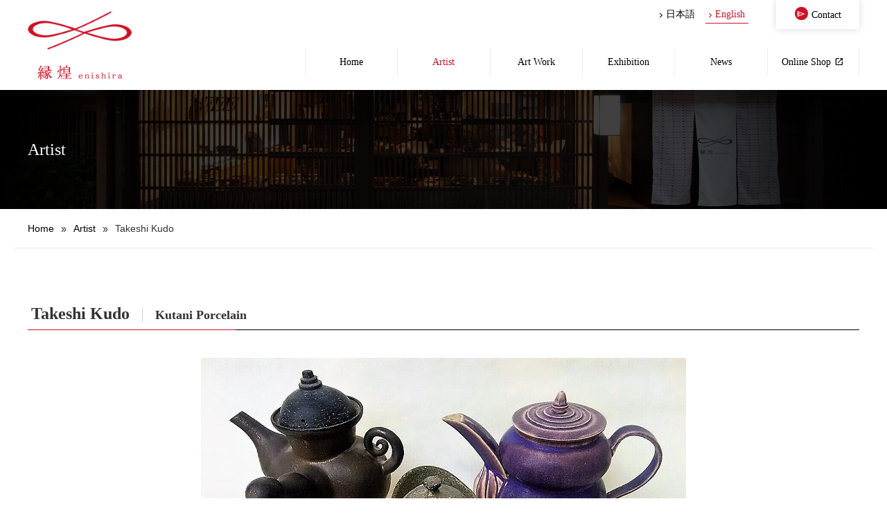

--- FILE ---
content_type: text/html; charset=UTF-8
request_url: https://en.enishira.co.jp/artist/takeshi-kudo-%E5%B7%A5%E8%97%A4%E6%AD%A6/
body_size: 30249
content:
<!DOCTYPE html>
<html lang="en-US">
<head>
<meta charset="UTF-8">
<meta name="viewport" content="width=device-width">
<meta name="robots" content="INDEX,FOLLOW">
<meta name="author" content="ENISHIRA CORPORATION">
<meta property="og:site_name" content="enishira">
<meta property="og:type" content="website">
<meta property="og:url" content="https://en.enishira.co.jp/">
<meta property="og:image" content="https://en.enishira.co.jp/img_common/logo.gif">
<meta property="og:title" content="enishira">
<meta property="og:description" content="Enishira in Higashi Chaya District, Kanazawa, Ishikawa Official Website.">
<title>Takeshi Kudo::enishira</title>
<link rel="start" href="https://en.enishira.co.jp/" title="enishira::Higashiyama, Kanazawa Ishikawa JAPAN">
<link rel="alternate" type="application/rss+xml" title="ROR" href="/sitemap.xml">
<link rel="shortcut icon" href="/favicon.ico">
<link rel="icon" href="/favicon.ico">
<link rel="stylesheet" href="/css/common.css?202507241047">
<link rel="stylesheet" href="/css/slimbox2.css">
<script type="text/javascript">

  var _gaq = _gaq || [];
  _gaq.push(['_setAccount', 'UA-39281140-2']);
  _gaq.push(['_trackPageview']);

  (function() {
    var ga = document.createElement('script'); ga.type = 'text/javascript'; ga.async = true;
    ga.src = ('https:' == document.location.protocol ? 'https://ssl' : 'http://www') + '.google-analytics.com/ga.js';
    var s = document.getElementsByTagName('script')[0]; s.parentNode.insertBefore(ga, s);
  })();

</script>
<meta name='robots' content='max-image-preview:large' />
<link rel='dns-prefetch' href='//www.enishira.co.jp' />
<script type="text/javascript">
window._wpemojiSettings = {"baseUrl":"https:\/\/s.w.org\/images\/core\/emoji\/14.0.0\/72x72\/","ext":".png","svgUrl":"https:\/\/s.w.org\/images\/core\/emoji\/14.0.0\/svg\/","svgExt":".svg","source":{"concatemoji":"https:\/\/www.enishira.co.jp\/manager\/wp-includes\/js\/wp-emoji-release.min.js?ver=6.3.7"}};
/*! This file is auto-generated */
!function(i,n){var o,s,e;function c(e){try{var t={supportTests:e,timestamp:(new Date).valueOf()};sessionStorage.setItem(o,JSON.stringify(t))}catch(e){}}function p(e,t,n){e.clearRect(0,0,e.canvas.width,e.canvas.height),e.fillText(t,0,0);var t=new Uint32Array(e.getImageData(0,0,e.canvas.width,e.canvas.height).data),r=(e.clearRect(0,0,e.canvas.width,e.canvas.height),e.fillText(n,0,0),new Uint32Array(e.getImageData(0,0,e.canvas.width,e.canvas.height).data));return t.every(function(e,t){return e===r[t]})}function u(e,t,n){switch(t){case"flag":return n(e,"\ud83c\udff3\ufe0f\u200d\u26a7\ufe0f","\ud83c\udff3\ufe0f\u200b\u26a7\ufe0f")?!1:!n(e,"\ud83c\uddfa\ud83c\uddf3","\ud83c\uddfa\u200b\ud83c\uddf3")&&!n(e,"\ud83c\udff4\udb40\udc67\udb40\udc62\udb40\udc65\udb40\udc6e\udb40\udc67\udb40\udc7f","\ud83c\udff4\u200b\udb40\udc67\u200b\udb40\udc62\u200b\udb40\udc65\u200b\udb40\udc6e\u200b\udb40\udc67\u200b\udb40\udc7f");case"emoji":return!n(e,"\ud83e\udef1\ud83c\udffb\u200d\ud83e\udef2\ud83c\udfff","\ud83e\udef1\ud83c\udffb\u200b\ud83e\udef2\ud83c\udfff")}return!1}function f(e,t,n){var r="undefined"!=typeof WorkerGlobalScope&&self instanceof WorkerGlobalScope?new OffscreenCanvas(300,150):i.createElement("canvas"),a=r.getContext("2d",{willReadFrequently:!0}),o=(a.textBaseline="top",a.font="600 32px Arial",{});return e.forEach(function(e){o[e]=t(a,e,n)}),o}function t(e){var t=i.createElement("script");t.src=e,t.defer=!0,i.head.appendChild(t)}"undefined"!=typeof Promise&&(o="wpEmojiSettingsSupports",s=["flag","emoji"],n.supports={everything:!0,everythingExceptFlag:!0},e=new Promise(function(e){i.addEventListener("DOMContentLoaded",e,{once:!0})}),new Promise(function(t){var n=function(){try{var e=JSON.parse(sessionStorage.getItem(o));if("object"==typeof e&&"number"==typeof e.timestamp&&(new Date).valueOf()<e.timestamp+604800&&"object"==typeof e.supportTests)return e.supportTests}catch(e){}return null}();if(!n){if("undefined"!=typeof Worker&&"undefined"!=typeof OffscreenCanvas&&"undefined"!=typeof URL&&URL.createObjectURL&&"undefined"!=typeof Blob)try{var e="postMessage("+f.toString()+"("+[JSON.stringify(s),u.toString(),p.toString()].join(",")+"));",r=new Blob([e],{type:"text/javascript"}),a=new Worker(URL.createObjectURL(r),{name:"wpTestEmojiSupports"});return void(a.onmessage=function(e){c(n=e.data),a.terminate(),t(n)})}catch(e){}c(n=f(s,u,p))}t(n)}).then(function(e){for(var t in e)n.supports[t]=e[t],n.supports.everything=n.supports.everything&&n.supports[t],"flag"!==t&&(n.supports.everythingExceptFlag=n.supports.everythingExceptFlag&&n.supports[t]);n.supports.everythingExceptFlag=n.supports.everythingExceptFlag&&!n.supports.flag,n.DOMReady=!1,n.readyCallback=function(){n.DOMReady=!0}}).then(function(){return e}).then(function(){var e;n.supports.everything||(n.readyCallback(),(e=n.source||{}).concatemoji?t(e.concatemoji):e.wpemoji&&e.twemoji&&(t(e.twemoji),t(e.wpemoji)))}))}((window,document),window._wpemojiSettings);
</script>
<style type="text/css">
img.wp-smiley,
img.emoji {
	display: inline !important;
	border: none !important;
	box-shadow: none !important;
	height: 1em !important;
	width: 1em !important;
	margin: 0 0.07em !important;
	vertical-align: -0.1em !important;
	background: none !important;
	padding: 0 !important;
}
</style>
	<link rel='stylesheet' id='wp-block-library-css' href='https://www.enishira.co.jp/manager/wp-includes/css/dist/block-library/style.min.css?ver=6.3.7' type='text/css' media='all' />
<style id='classic-theme-styles-inline-css' type='text/css'>
/*! This file is auto-generated */
.wp-block-button__link{color:#fff;background-color:#32373c;border-radius:9999px;box-shadow:none;text-decoration:none;padding:calc(.667em + 2px) calc(1.333em + 2px);font-size:1.125em}.wp-block-file__button{background:#32373c;color:#fff;text-decoration:none}
</style>
<style id='global-styles-inline-css' type='text/css'>
body{--wp--preset--color--black: #000000;--wp--preset--color--cyan-bluish-gray: #abb8c3;--wp--preset--color--white: #ffffff;--wp--preset--color--pale-pink: #f78da7;--wp--preset--color--vivid-red: #cf2e2e;--wp--preset--color--luminous-vivid-orange: #ff6900;--wp--preset--color--luminous-vivid-amber: #fcb900;--wp--preset--color--light-green-cyan: #7bdcb5;--wp--preset--color--vivid-green-cyan: #00d084;--wp--preset--color--pale-cyan-blue: #8ed1fc;--wp--preset--color--vivid-cyan-blue: #0693e3;--wp--preset--color--vivid-purple: #9b51e0;--wp--preset--gradient--vivid-cyan-blue-to-vivid-purple: linear-gradient(135deg,rgba(6,147,227,1) 0%,rgb(155,81,224) 100%);--wp--preset--gradient--light-green-cyan-to-vivid-green-cyan: linear-gradient(135deg,rgb(122,220,180) 0%,rgb(0,208,130) 100%);--wp--preset--gradient--luminous-vivid-amber-to-luminous-vivid-orange: linear-gradient(135deg,rgba(252,185,0,1) 0%,rgba(255,105,0,1) 100%);--wp--preset--gradient--luminous-vivid-orange-to-vivid-red: linear-gradient(135deg,rgba(255,105,0,1) 0%,rgb(207,46,46) 100%);--wp--preset--gradient--very-light-gray-to-cyan-bluish-gray: linear-gradient(135deg,rgb(238,238,238) 0%,rgb(169,184,195) 100%);--wp--preset--gradient--cool-to-warm-spectrum: linear-gradient(135deg,rgb(74,234,220) 0%,rgb(151,120,209) 20%,rgb(207,42,186) 40%,rgb(238,44,130) 60%,rgb(251,105,98) 80%,rgb(254,248,76) 100%);--wp--preset--gradient--blush-light-purple: linear-gradient(135deg,rgb(255,206,236) 0%,rgb(152,150,240) 100%);--wp--preset--gradient--blush-bordeaux: linear-gradient(135deg,rgb(254,205,165) 0%,rgb(254,45,45) 50%,rgb(107,0,62) 100%);--wp--preset--gradient--luminous-dusk: linear-gradient(135deg,rgb(255,203,112) 0%,rgb(199,81,192) 50%,rgb(65,88,208) 100%);--wp--preset--gradient--pale-ocean: linear-gradient(135deg,rgb(255,245,203) 0%,rgb(182,227,212) 50%,rgb(51,167,181) 100%);--wp--preset--gradient--electric-grass: linear-gradient(135deg,rgb(202,248,128) 0%,rgb(113,206,126) 100%);--wp--preset--gradient--midnight: linear-gradient(135deg,rgb(2,3,129) 0%,rgb(40,116,252) 100%);--wp--preset--font-size--small: 13px;--wp--preset--font-size--medium: 20px;--wp--preset--font-size--large: 36px;--wp--preset--font-size--x-large: 42px;--wp--preset--spacing--20: 0.44rem;--wp--preset--spacing--30: 0.67rem;--wp--preset--spacing--40: 1rem;--wp--preset--spacing--50: 1.5rem;--wp--preset--spacing--60: 2.25rem;--wp--preset--spacing--70: 3.38rem;--wp--preset--spacing--80: 5.06rem;--wp--preset--shadow--natural: 6px 6px 9px rgba(0, 0, 0, 0.2);--wp--preset--shadow--deep: 12px 12px 50px rgba(0, 0, 0, 0.4);--wp--preset--shadow--sharp: 6px 6px 0px rgba(0, 0, 0, 0.2);--wp--preset--shadow--outlined: 6px 6px 0px -3px rgba(255, 255, 255, 1), 6px 6px rgba(0, 0, 0, 1);--wp--preset--shadow--crisp: 6px 6px 0px rgba(0, 0, 0, 1);}:where(.is-layout-flex){gap: 0.5em;}:where(.is-layout-grid){gap: 0.5em;}body .is-layout-flow > .alignleft{float: left;margin-inline-start: 0;margin-inline-end: 2em;}body .is-layout-flow > .alignright{float: right;margin-inline-start: 2em;margin-inline-end: 0;}body .is-layout-flow > .aligncenter{margin-left: auto !important;margin-right: auto !important;}body .is-layout-constrained > .alignleft{float: left;margin-inline-start: 0;margin-inline-end: 2em;}body .is-layout-constrained > .alignright{float: right;margin-inline-start: 2em;margin-inline-end: 0;}body .is-layout-constrained > .aligncenter{margin-left: auto !important;margin-right: auto !important;}body .is-layout-constrained > :where(:not(.alignleft):not(.alignright):not(.alignfull)){max-width: var(--wp--style--global--content-size);margin-left: auto !important;margin-right: auto !important;}body .is-layout-constrained > .alignwide{max-width: var(--wp--style--global--wide-size);}body .is-layout-flex{display: flex;}body .is-layout-flex{flex-wrap: wrap;align-items: center;}body .is-layout-flex > *{margin: 0;}body .is-layout-grid{display: grid;}body .is-layout-grid > *{margin: 0;}:where(.wp-block-columns.is-layout-flex){gap: 2em;}:where(.wp-block-columns.is-layout-grid){gap: 2em;}:where(.wp-block-post-template.is-layout-flex){gap: 1.25em;}:where(.wp-block-post-template.is-layout-grid){gap: 1.25em;}.has-black-color{color: var(--wp--preset--color--black) !important;}.has-cyan-bluish-gray-color{color: var(--wp--preset--color--cyan-bluish-gray) !important;}.has-white-color{color: var(--wp--preset--color--white) !important;}.has-pale-pink-color{color: var(--wp--preset--color--pale-pink) !important;}.has-vivid-red-color{color: var(--wp--preset--color--vivid-red) !important;}.has-luminous-vivid-orange-color{color: var(--wp--preset--color--luminous-vivid-orange) !important;}.has-luminous-vivid-amber-color{color: var(--wp--preset--color--luminous-vivid-amber) !important;}.has-light-green-cyan-color{color: var(--wp--preset--color--light-green-cyan) !important;}.has-vivid-green-cyan-color{color: var(--wp--preset--color--vivid-green-cyan) !important;}.has-pale-cyan-blue-color{color: var(--wp--preset--color--pale-cyan-blue) !important;}.has-vivid-cyan-blue-color{color: var(--wp--preset--color--vivid-cyan-blue) !important;}.has-vivid-purple-color{color: var(--wp--preset--color--vivid-purple) !important;}.has-black-background-color{background-color: var(--wp--preset--color--black) !important;}.has-cyan-bluish-gray-background-color{background-color: var(--wp--preset--color--cyan-bluish-gray) !important;}.has-white-background-color{background-color: var(--wp--preset--color--white) !important;}.has-pale-pink-background-color{background-color: var(--wp--preset--color--pale-pink) !important;}.has-vivid-red-background-color{background-color: var(--wp--preset--color--vivid-red) !important;}.has-luminous-vivid-orange-background-color{background-color: var(--wp--preset--color--luminous-vivid-orange) !important;}.has-luminous-vivid-amber-background-color{background-color: var(--wp--preset--color--luminous-vivid-amber) !important;}.has-light-green-cyan-background-color{background-color: var(--wp--preset--color--light-green-cyan) !important;}.has-vivid-green-cyan-background-color{background-color: var(--wp--preset--color--vivid-green-cyan) !important;}.has-pale-cyan-blue-background-color{background-color: var(--wp--preset--color--pale-cyan-blue) !important;}.has-vivid-cyan-blue-background-color{background-color: var(--wp--preset--color--vivid-cyan-blue) !important;}.has-vivid-purple-background-color{background-color: var(--wp--preset--color--vivid-purple) !important;}.has-black-border-color{border-color: var(--wp--preset--color--black) !important;}.has-cyan-bluish-gray-border-color{border-color: var(--wp--preset--color--cyan-bluish-gray) !important;}.has-white-border-color{border-color: var(--wp--preset--color--white) !important;}.has-pale-pink-border-color{border-color: var(--wp--preset--color--pale-pink) !important;}.has-vivid-red-border-color{border-color: var(--wp--preset--color--vivid-red) !important;}.has-luminous-vivid-orange-border-color{border-color: var(--wp--preset--color--luminous-vivid-orange) !important;}.has-luminous-vivid-amber-border-color{border-color: var(--wp--preset--color--luminous-vivid-amber) !important;}.has-light-green-cyan-border-color{border-color: var(--wp--preset--color--light-green-cyan) !important;}.has-vivid-green-cyan-border-color{border-color: var(--wp--preset--color--vivid-green-cyan) !important;}.has-pale-cyan-blue-border-color{border-color: var(--wp--preset--color--pale-cyan-blue) !important;}.has-vivid-cyan-blue-border-color{border-color: var(--wp--preset--color--vivid-cyan-blue) !important;}.has-vivid-purple-border-color{border-color: var(--wp--preset--color--vivid-purple) !important;}.has-vivid-cyan-blue-to-vivid-purple-gradient-background{background: var(--wp--preset--gradient--vivid-cyan-blue-to-vivid-purple) !important;}.has-light-green-cyan-to-vivid-green-cyan-gradient-background{background: var(--wp--preset--gradient--light-green-cyan-to-vivid-green-cyan) !important;}.has-luminous-vivid-amber-to-luminous-vivid-orange-gradient-background{background: var(--wp--preset--gradient--luminous-vivid-amber-to-luminous-vivid-orange) !important;}.has-luminous-vivid-orange-to-vivid-red-gradient-background{background: var(--wp--preset--gradient--luminous-vivid-orange-to-vivid-red) !important;}.has-very-light-gray-to-cyan-bluish-gray-gradient-background{background: var(--wp--preset--gradient--very-light-gray-to-cyan-bluish-gray) !important;}.has-cool-to-warm-spectrum-gradient-background{background: var(--wp--preset--gradient--cool-to-warm-spectrum) !important;}.has-blush-light-purple-gradient-background{background: var(--wp--preset--gradient--blush-light-purple) !important;}.has-blush-bordeaux-gradient-background{background: var(--wp--preset--gradient--blush-bordeaux) !important;}.has-luminous-dusk-gradient-background{background: var(--wp--preset--gradient--luminous-dusk) !important;}.has-pale-ocean-gradient-background{background: var(--wp--preset--gradient--pale-ocean) !important;}.has-electric-grass-gradient-background{background: var(--wp--preset--gradient--electric-grass) !important;}.has-midnight-gradient-background{background: var(--wp--preset--gradient--midnight) !important;}.has-small-font-size{font-size: var(--wp--preset--font-size--small) !important;}.has-medium-font-size{font-size: var(--wp--preset--font-size--medium) !important;}.has-large-font-size{font-size: var(--wp--preset--font-size--large) !important;}.has-x-large-font-size{font-size: var(--wp--preset--font-size--x-large) !important;}
.wp-block-navigation a:where(:not(.wp-element-button)){color: inherit;}
:where(.wp-block-post-template.is-layout-flex){gap: 1.25em;}:where(.wp-block-post-template.is-layout-grid){gap: 1.25em;}
:where(.wp-block-columns.is-layout-flex){gap: 2em;}:where(.wp-block-columns.is-layout-grid){gap: 2em;}
.wp-block-pullquote{font-size: 1.5em;line-height: 1.6;}
</style>
<link rel='stylesheet' id='contact-form-7-css' href='https://www.enishira.co.jp/manager/wp-content/plugins/contact-form-7/includes/css/styles.css?ver=5.8' type='text/css' media='all' />
<link rel='stylesheet' id='wp-pagenavi-css' href='https://www.enishira.co.jp/manager/wp-content/plugins/wp-pagenavi/pagenavi-css.css?ver=2.70' type='text/css' media='all' />
<link rel="https://api.w.org/" href="https://en.enishira.co.jp/wp-json/" /><link rel="canonical" href="https://en.enishira.co.jp/artist/takeshi-kudo-%e5%b7%a5%e8%97%a4%e6%ad%a6/" />
<style>
.qtranxs_flag_ja {background-image: url(https://www.enishira.co.jp/manager/wp-content/plugins/qtranslate-xt-master/flags/jp.png); background-repeat: no-repeat;}
.qtranxs_flag_en {background-image: url(https://www.enishira.co.jp/manager/wp-content/plugins/qtranslate-xt-master/flags/gb.png); background-repeat: no-repeat;}
</style>
<link hreflang="ja" href="https://www.enishira.co.jp/artist/takeshi-kudo-%E5%B7%A5%E8%97%A4%E6%AD%A6/" rel="alternate" />
<link hreflang="en" href="https://en.enishira.co.jp/artist/takeshi-kudo-%E5%B7%A5%E8%97%A4%E6%AD%A6/" rel="alternate" />
<link hreflang="x-default" href="https://www.enishira.co.jp/artist/takeshi-kudo-%E5%B7%A5%E8%97%A4%E6%AD%A6/" rel="alternate" />
<meta name="generator" content="qTranslate-XT 3.15.2" />
</head>
<body class="lang-en">
<noscript><link rel="stylesheet" href="/css/noscript.css"></noscript>
  <div id="wrap">
    <header id="header" role="banner" itemscope="" itemtype="http://schema.org/WPHeader">
          <p id="logo">
        <a href="/">
          <picture>
            <source srcset="/img_common/logo_sp.png" media="(max-width: 768px)" />
            <img src="/img_common/logo.png" width="150" height="132" alt="enishira">
          </picture>
        </a>
      </p>
            <nav>
        <ul id="gNav">
          <li><a href="/">Home</a></li>
          <li class="current"><a href="/artist/">Artist</a></li>
          <li><a href="/artwork/">Art Work</a></li>
          <li><a href="/exhibition/">Exhibition</a></li>
          <li><a href="/news/">News</a></li>
          <li><a href="https://enishira.jp/" target="_blank">Online Shop</a></li>
        </ul>
                <ul id="langNav">
          <li><a href="https://www.enishira.co.jp/artist/takeshi-kudo-%E5%B7%A5%E8%97%A4%E6%AD%A6/" class="link">日本語</a></li>
          <li class="current"><a href="https://en.enishira.co.jp/artist/takeshi-kudo-%E5%B7%A5%E8%97%A4%E6%AD%A6/" class="link">English</a></li>
        </ul>
        <p id="h-contact"><a href="/contact/">Contact</a></p>
      </nav>
      <div id="spNavBtn"></div>
    </header>    <h1 id="pagettl" class="serif">Artist</h1>
    <nav aria-label="breadcrumb"><ol class="dig-breadcrumb"><li class="breadcrumb-item"><a href="https://en.enishira.co.jp">Home</a></li><li class="breadcrumb-item"><a href="https://en.enishira.co.jp/artist/">Artist</a></li><li class="breadcrumb-item"><span>Takeshi Kudo</span></li></ol></nav><script type="application/ld+json">{
    "@context": "https://schema.org",
    "@type": "BreadcrumbList",
    "itemListElement": [
        {
            "@type": "ListItem",
            "position": 1,
            "name": "Home",
            "item": "https://en.enishira.co.jp"
        },
        {
            "@type": "ListItem",
            "position": 2,
            "name": "Artist",
            "item": "https://en.enishira.co.jp/artist/"
        },
        {
            "@type": "ListItem",
            "position": 3,
            "name": "Takeshi Kudo",
            "item": "https://en.enishira.co.jp/artist/takeshi-kudo-%e5%b7%a5%e8%97%a4%e6%ad%a6/"
        }
    ]
}</script>    <main id="contents" role="main" itemprop="mainContentOfPage">
            <section id="artist-post" class="stdSec">
        <h2 class="ttl serif">Takeshi Kudo<span class="subttl">Kutani Porcelain</span></h2>
        <div class="inner">
                    <figure id="artist-main"><img src="https://www.enishira.co.jp/img_uploads/takeshikudo_main-700x424.jpg" width="700" height="424" alt=""></figure>
                              <section id="artist-profile" class="stdSec">
            <h3 class="ttl serif">Profile</h3>
            <div class="inner">
                            <figure><img src="https://www.enishira.co.jp/img_uploads/takeshikudo_portlait.jpg" width="630" height="629" alt=""></figure>
                            <div class="content">
                <p><a href="https://enishira.jp/?mode=grp&amp;gid=1960847"><strong></strong></a></p>
              </div>
            </div>
          </section>
                              <section class="stdSec">
            <h3 class="tit serif">Works</h3>
            <div class="inner">
              <ul class="thumbList" data-cols="4">
                                <li><img src="https://www.enishira.co.jp/img_uploads/takeshikudo_other1-240x160.jpg" width="240" height="160" alt="" style="width: 100%;"></li>
                              </ul>
            </div>
          </section>
                            </div>
      </section>
          </main>
    <section id="locationsSec" class="stdSec">
      <h2 class="ttl serif">Locations</h2>
      <div class="inner">
        <ul class="locationList">
                    <li>
            <a href="https://en.enishira.co.jp/locations/enishira-kanazawa/"><img src="https://www.enishira.co.jp/img_uploads/mv01_pc.jpg" width="1920" height="1280" alt="Enishira / Kanazawa" class="thumb"></a>
            <p class="name"><a href="https://en.enishira.co.jp/locations/enishira-kanazawa/">Enishira / Kanazawa</a></p>
                        <p>1-13-10 Higashiyama, Kanazawa, Ishikawa, JAPAN 920-0831<br>076-225-8241<br>10:00-17:00<br>Occasional Irregular Holidays</p>                                    <p class="sns">
                            <a href="https://www.instagram.com/enishira_kanazawa/" target="_blank"><img src="/img_common/instagram_bk.svg" width="20" height="20" alt="Instagram"></a>
                            <a href="https://www.facebook.com/enishira" target="_blank"><img src="/img_common/facebook_bk.svg" width="20" height="20" alt="Facebook"></a>
                          </p>
                                  </li>
                    <li>
            <a href="https://en.enishira.co.jp/locations/enishira-kagairyokuen/"><img src="https://www.enishira.co.jp/img_uploads/iryokuen_hp1_s.jpg" width="1920" height="1440" alt="Enishira / Kagairyokuen" class="thumb"></a>
            <p class="name"><a href="https://en.enishira.co.jp/locations/enishira-kagairyokuen/">Enishira / Kagairyokuen</a></p>
                        <p>87-1 Yamanaka Onsen Minamimachi, Kaga, Ishikawa, Japan 922-0129<br>0761-71-2683<br>10:00〜18:00<br>Thursday</p>                                    <p class="sns">
                            <a href="https://www.instagram.com/enishira_kaga_iryokuen/" target="_blank"><img src="/img_common/instagram_bk.svg" width="20" height="20" alt="Instagram"></a>
                          </p>
                                  </li>
                    <li>
            <a href="https://en.enishira.co.jp/locations/enishira-stream-gallery/"><img src="https://www.enishira.co.jp/img_uploads/stream-gallery.jpg" width="1500" height="1000" alt="Enishira Stream Gallery" class="thumb"></a>
            <p class="name"><a href="https://en.enishira.co.jp/locations/enishira-stream-gallery/">Enishira Stream Gallery</a></p>
                        <p>8-27 Sennichimachi, Kanazawa, Ishikawa, JAPAN 920-0831<br>050-1721-7500</p>                                    <p class="sns">
                            <a href="https://www.instagram.com/enishira.stream.gallery" target="_blank"><img src="/img_common/instagram_bk.svg" width="20" height="20" alt="Instagram"></a>
                          </p>
                                  </li>
                    <li>
            <a href="https://en.enishira.co.jp/locations/la-rina-cafe/"><img src="https://www.enishira.co.jp/img_uploads/larina1-1.jpg" width="1920" height="1080" alt="La RINA Cafe" class="thumb"></a>
            <p class="name"><a href="https://en.enishira.co.jp/locations/la-rina-cafe/">La RINA Cafe</a></p>
                        <p>G-Floor 2-1-1 Kourinbou, Kanazawa, Ishikawa, JAPAN 920-0961<br>076-222-0141</p>                                    <p class="sns">
                            <a href="https://www.instagram.com/enishira_unfold/" target="_blank"><img src="/img_common/instagram_bk.svg" width="20" height="20" alt="Instagram"></a>
                          </p>
                                  </li>
                    <li>
            <a href="https://en.enishira.co.jp/locations/art-fair/"><img src="https://www.enishira.co.jp/img_uploads/KAFK2025_1.jpg" width="1092" height="819" alt="Art Fair" class="thumb"></a>
            <p class="name"><a href="https://en.enishira.co.jp/locations/art-fair/">Art Fair</a></p>
                      </li>
                    <li>
            <a href="https://en.enishira.co.jp/locations/hayuwa/"><img src="https://www.enishira.co.jp/img_uploads/gaikan_hayuwa.jpg" width="1200" height="812" alt="Hayuwa" class="thumb"></a>
            <p class="name"><a href="https://en.enishira.co.jp/locations/hayuwa/">Hayuwa</a></p>
                        <p>1-7-6 Higashiyama, Kanazawa, Ishikawa, JAPAN 920-0831<br>076-216-5577<br>10:30-17:30<br>Occasional Irregular Holidays</p>                                    <p class="sns">
                            <a href="(日本語) https://www.instagram.com/hayuwa_kanazawa" target="_blank"><img src="/img_common/instagram_bk.svg" width="20" height="20" alt="Instagram"></a>
                            <a href="(日本語) https://www.facebook.com/hayuwa.kanazawa" target="_blank"><img src="/img_common/facebook_bk.svg" width="20" height="20" alt="Facebook"></a>
                          </p>
                                  </li>
                  </ul>
      </div>
    </section>
  <footer id="footer" role="contentinfo" itemscope="" itemtype="http://schema.org/WPFooter">
    <div id="companyInfo">
      <p><img src="/img_common/f_logo.png" width="150" height="30" alt="enishira"></p>
      <p>1-13-10 Higashiyama, Kanazawa, Ishikawa, JAPAN 920-0831</p>
      <p class="sns">
        <a href="https://www.instagram.com/enishira_kanazawa/" target="_blank"><img src="/img_common/instagram_bk.svg" width="20" height="20" alt="instagram"></a>
        <a href="https://www.facebook.com/enishira" target="_blank"><img src="/img_common/facebook_bk.svg" width="20" height="20" alt="facebook"></a>
      </p>
    </div>
    <ul id="fNav">
      <li><a href="/" class="link">Home</a></li>
            <li>
                <a href="https://en.enishira.co.jp/locations/enishira-kanazawa/" class="link">Enishira / Kanazawa</a>
                <a href="https://en.enishira.co.jp/locations/enishira-kagairyokuen/" class="link">Enishira / Kagairyokuen</a>
                <a href="https://en.enishira.co.jp/locations/enishira-stream-gallery/" class="link">Enishira Stream Gallery</a>
                <a href="https://en.enishira.co.jp/locations/la-rina-cafe/" class="link">La RINA Cafe</a>
                <a href="https://en.enishira.co.jp/locations/art-fair/" class="link">Art Fair</a>
                <a href="https://en.enishira.co.jp/locations/hayuwa/" class="link">Hayuwa</a>
              </li>
            <li>
        <a href="/artist/" class="link">Artist</a>
        <a href="/exhibition/" class="link">Exhibition</a>
        <a href="/artwork/" class="link">Art Work</a>
      </li>
      <li>
        <a href="/news/" class="link">News</a>
        <a href="/company/" class="link">About</a>
        <a href="https://enishira.jp/" target="_blank" class="link">Online Shop</a>
      </li>
      <li>
        <a href="/contact/" class="link">Contact</a>
        <a href="/recruit/" class="link">Recruit</a>
      </li>
    </ul>
    <div id="f-bottom">
      <small id="copyright" class="serif">&copy; Enishira All Rights Reserved.</small>
      <p id="pagetop"><a href="#wrap">Page Top</a></p>
    </div>
  </footer>
</div>
<script type='text/javascript' src='https://www.enishira.co.jp/manager/wp-content/plugins/contact-form-7/includes/swv/js/index.js?ver=5.8' id='swv-js'></script>
<script type='text/javascript' id='contact-form-7-js-extra'>
/* <![CDATA[ */
var wpcf7 = {"api":{"root":"https:\/\/en.enishira.co.jp\/wp-json\/","namespace":"contact-form-7\/v1"}};
/* ]]> */
</script>
<script type='text/javascript' src='https://www.enishira.co.jp/manager/wp-content/plugins/contact-form-7/includes/js/index.js?ver=5.8' id='contact-form-7-js'></script>
<script type='text/javascript' src='https://www.google.com/recaptcha/api.js?render=6LfSgtInAAAAAChvKPoA89hl7PdTmYHa-jZ5Wbn2&#038;ver=3.0' id='google-recaptcha-js'></script>
<script type='text/javascript' src='https://www.enishira.co.jp/manager/wp-includes/js/dist/vendor/wp-polyfill-inert.min.js?ver=3.1.2' id='wp-polyfill-inert-js'></script>
<script type='text/javascript' src='https://www.enishira.co.jp/manager/wp-includes/js/dist/vendor/regenerator-runtime.min.js?ver=0.13.11' id='regenerator-runtime-js'></script>
<script type='text/javascript' src='https://www.enishira.co.jp/manager/wp-includes/js/dist/vendor/wp-polyfill.min.js?ver=3.15.0' id='wp-polyfill-js'></script>
<script type='text/javascript' id='wpcf7-recaptcha-js-extra'>
/* <![CDATA[ */
var wpcf7_recaptcha = {"sitekey":"6LfSgtInAAAAAChvKPoA89hl7PdTmYHa-jZ5Wbn2","actions":{"homepage":"homepage","contactform":"contactform"}};
/* ]]> */
</script>
<script type='text/javascript' src='https://www.enishira.co.jp/manager/wp-content/plugins/contact-form-7/modules/recaptcha/index.js?ver=5.8' id='wpcf7-recaptcha-js'></script>
<script src="/js/jquery.js"></script>
<script src="/js/slimbox2.js"></script>
<script type="text/javascript">
  $(document).ready(function() {
  $('a[rel*=lightbox]').slimbox();
});
</script>

<script>
document.addEventListener('DOMContentLoaded', function() {
  const spNavBtn = document.getElementById('spNavBtn');

  spNavBtn.addEventListener('click', function() {
    spNavBtn.classList.toggle('open');
    document.getElementById('header').classList.toggle('spNavOpen');
    
    const htmlStyle = document.documentElement.style;
    const bodyStyle = document.body.style;
    if (htmlStyle.overflow === 'hidden' || bodyStyle.overflow === 'hidden') {
      htmlStyle.overflow = '';
      bodyStyle.overflow = '';
    } else {
      htmlStyle.overflow = 'hidden';
      bodyStyle.overflow = 'hidden';
    }
  });
});

</script>
</body>
</html>


--- FILE ---
content_type: text/html; charset=utf-8
request_url: https://www.google.com/recaptcha/api2/anchor?ar=1&k=6LfSgtInAAAAAChvKPoA89hl7PdTmYHa-jZ5Wbn2&co=aHR0cHM6Ly9lbi5lbmlzaGlyYS5jby5qcDo0NDM.&hl=en&v=PoyoqOPhxBO7pBk68S4YbpHZ&size=invisible&anchor-ms=20000&execute-ms=30000&cb=x5pb3gb5yqr6
body_size: 48512
content:
<!DOCTYPE HTML><html dir="ltr" lang="en"><head><meta http-equiv="Content-Type" content="text/html; charset=UTF-8">
<meta http-equiv="X-UA-Compatible" content="IE=edge">
<title>reCAPTCHA</title>
<style type="text/css">
/* cyrillic-ext */
@font-face {
  font-family: 'Roboto';
  font-style: normal;
  font-weight: 400;
  font-stretch: 100%;
  src: url(//fonts.gstatic.com/s/roboto/v48/KFO7CnqEu92Fr1ME7kSn66aGLdTylUAMa3GUBHMdazTgWw.woff2) format('woff2');
  unicode-range: U+0460-052F, U+1C80-1C8A, U+20B4, U+2DE0-2DFF, U+A640-A69F, U+FE2E-FE2F;
}
/* cyrillic */
@font-face {
  font-family: 'Roboto';
  font-style: normal;
  font-weight: 400;
  font-stretch: 100%;
  src: url(//fonts.gstatic.com/s/roboto/v48/KFO7CnqEu92Fr1ME7kSn66aGLdTylUAMa3iUBHMdazTgWw.woff2) format('woff2');
  unicode-range: U+0301, U+0400-045F, U+0490-0491, U+04B0-04B1, U+2116;
}
/* greek-ext */
@font-face {
  font-family: 'Roboto';
  font-style: normal;
  font-weight: 400;
  font-stretch: 100%;
  src: url(//fonts.gstatic.com/s/roboto/v48/KFO7CnqEu92Fr1ME7kSn66aGLdTylUAMa3CUBHMdazTgWw.woff2) format('woff2');
  unicode-range: U+1F00-1FFF;
}
/* greek */
@font-face {
  font-family: 'Roboto';
  font-style: normal;
  font-weight: 400;
  font-stretch: 100%;
  src: url(//fonts.gstatic.com/s/roboto/v48/KFO7CnqEu92Fr1ME7kSn66aGLdTylUAMa3-UBHMdazTgWw.woff2) format('woff2');
  unicode-range: U+0370-0377, U+037A-037F, U+0384-038A, U+038C, U+038E-03A1, U+03A3-03FF;
}
/* math */
@font-face {
  font-family: 'Roboto';
  font-style: normal;
  font-weight: 400;
  font-stretch: 100%;
  src: url(//fonts.gstatic.com/s/roboto/v48/KFO7CnqEu92Fr1ME7kSn66aGLdTylUAMawCUBHMdazTgWw.woff2) format('woff2');
  unicode-range: U+0302-0303, U+0305, U+0307-0308, U+0310, U+0312, U+0315, U+031A, U+0326-0327, U+032C, U+032F-0330, U+0332-0333, U+0338, U+033A, U+0346, U+034D, U+0391-03A1, U+03A3-03A9, U+03B1-03C9, U+03D1, U+03D5-03D6, U+03F0-03F1, U+03F4-03F5, U+2016-2017, U+2034-2038, U+203C, U+2040, U+2043, U+2047, U+2050, U+2057, U+205F, U+2070-2071, U+2074-208E, U+2090-209C, U+20D0-20DC, U+20E1, U+20E5-20EF, U+2100-2112, U+2114-2115, U+2117-2121, U+2123-214F, U+2190, U+2192, U+2194-21AE, U+21B0-21E5, U+21F1-21F2, U+21F4-2211, U+2213-2214, U+2216-22FF, U+2308-230B, U+2310, U+2319, U+231C-2321, U+2336-237A, U+237C, U+2395, U+239B-23B7, U+23D0, U+23DC-23E1, U+2474-2475, U+25AF, U+25B3, U+25B7, U+25BD, U+25C1, U+25CA, U+25CC, U+25FB, U+266D-266F, U+27C0-27FF, U+2900-2AFF, U+2B0E-2B11, U+2B30-2B4C, U+2BFE, U+3030, U+FF5B, U+FF5D, U+1D400-1D7FF, U+1EE00-1EEFF;
}
/* symbols */
@font-face {
  font-family: 'Roboto';
  font-style: normal;
  font-weight: 400;
  font-stretch: 100%;
  src: url(//fonts.gstatic.com/s/roboto/v48/KFO7CnqEu92Fr1ME7kSn66aGLdTylUAMaxKUBHMdazTgWw.woff2) format('woff2');
  unicode-range: U+0001-000C, U+000E-001F, U+007F-009F, U+20DD-20E0, U+20E2-20E4, U+2150-218F, U+2190, U+2192, U+2194-2199, U+21AF, U+21E6-21F0, U+21F3, U+2218-2219, U+2299, U+22C4-22C6, U+2300-243F, U+2440-244A, U+2460-24FF, U+25A0-27BF, U+2800-28FF, U+2921-2922, U+2981, U+29BF, U+29EB, U+2B00-2BFF, U+4DC0-4DFF, U+FFF9-FFFB, U+10140-1018E, U+10190-1019C, U+101A0, U+101D0-101FD, U+102E0-102FB, U+10E60-10E7E, U+1D2C0-1D2D3, U+1D2E0-1D37F, U+1F000-1F0FF, U+1F100-1F1AD, U+1F1E6-1F1FF, U+1F30D-1F30F, U+1F315, U+1F31C, U+1F31E, U+1F320-1F32C, U+1F336, U+1F378, U+1F37D, U+1F382, U+1F393-1F39F, U+1F3A7-1F3A8, U+1F3AC-1F3AF, U+1F3C2, U+1F3C4-1F3C6, U+1F3CA-1F3CE, U+1F3D4-1F3E0, U+1F3ED, U+1F3F1-1F3F3, U+1F3F5-1F3F7, U+1F408, U+1F415, U+1F41F, U+1F426, U+1F43F, U+1F441-1F442, U+1F444, U+1F446-1F449, U+1F44C-1F44E, U+1F453, U+1F46A, U+1F47D, U+1F4A3, U+1F4B0, U+1F4B3, U+1F4B9, U+1F4BB, U+1F4BF, U+1F4C8-1F4CB, U+1F4D6, U+1F4DA, U+1F4DF, U+1F4E3-1F4E6, U+1F4EA-1F4ED, U+1F4F7, U+1F4F9-1F4FB, U+1F4FD-1F4FE, U+1F503, U+1F507-1F50B, U+1F50D, U+1F512-1F513, U+1F53E-1F54A, U+1F54F-1F5FA, U+1F610, U+1F650-1F67F, U+1F687, U+1F68D, U+1F691, U+1F694, U+1F698, U+1F6AD, U+1F6B2, U+1F6B9-1F6BA, U+1F6BC, U+1F6C6-1F6CF, U+1F6D3-1F6D7, U+1F6E0-1F6EA, U+1F6F0-1F6F3, U+1F6F7-1F6FC, U+1F700-1F7FF, U+1F800-1F80B, U+1F810-1F847, U+1F850-1F859, U+1F860-1F887, U+1F890-1F8AD, U+1F8B0-1F8BB, U+1F8C0-1F8C1, U+1F900-1F90B, U+1F93B, U+1F946, U+1F984, U+1F996, U+1F9E9, U+1FA00-1FA6F, U+1FA70-1FA7C, U+1FA80-1FA89, U+1FA8F-1FAC6, U+1FACE-1FADC, U+1FADF-1FAE9, U+1FAF0-1FAF8, U+1FB00-1FBFF;
}
/* vietnamese */
@font-face {
  font-family: 'Roboto';
  font-style: normal;
  font-weight: 400;
  font-stretch: 100%;
  src: url(//fonts.gstatic.com/s/roboto/v48/KFO7CnqEu92Fr1ME7kSn66aGLdTylUAMa3OUBHMdazTgWw.woff2) format('woff2');
  unicode-range: U+0102-0103, U+0110-0111, U+0128-0129, U+0168-0169, U+01A0-01A1, U+01AF-01B0, U+0300-0301, U+0303-0304, U+0308-0309, U+0323, U+0329, U+1EA0-1EF9, U+20AB;
}
/* latin-ext */
@font-face {
  font-family: 'Roboto';
  font-style: normal;
  font-weight: 400;
  font-stretch: 100%;
  src: url(//fonts.gstatic.com/s/roboto/v48/KFO7CnqEu92Fr1ME7kSn66aGLdTylUAMa3KUBHMdazTgWw.woff2) format('woff2');
  unicode-range: U+0100-02BA, U+02BD-02C5, U+02C7-02CC, U+02CE-02D7, U+02DD-02FF, U+0304, U+0308, U+0329, U+1D00-1DBF, U+1E00-1E9F, U+1EF2-1EFF, U+2020, U+20A0-20AB, U+20AD-20C0, U+2113, U+2C60-2C7F, U+A720-A7FF;
}
/* latin */
@font-face {
  font-family: 'Roboto';
  font-style: normal;
  font-weight: 400;
  font-stretch: 100%;
  src: url(//fonts.gstatic.com/s/roboto/v48/KFO7CnqEu92Fr1ME7kSn66aGLdTylUAMa3yUBHMdazQ.woff2) format('woff2');
  unicode-range: U+0000-00FF, U+0131, U+0152-0153, U+02BB-02BC, U+02C6, U+02DA, U+02DC, U+0304, U+0308, U+0329, U+2000-206F, U+20AC, U+2122, U+2191, U+2193, U+2212, U+2215, U+FEFF, U+FFFD;
}
/* cyrillic-ext */
@font-face {
  font-family: 'Roboto';
  font-style: normal;
  font-weight: 500;
  font-stretch: 100%;
  src: url(//fonts.gstatic.com/s/roboto/v48/KFO7CnqEu92Fr1ME7kSn66aGLdTylUAMa3GUBHMdazTgWw.woff2) format('woff2');
  unicode-range: U+0460-052F, U+1C80-1C8A, U+20B4, U+2DE0-2DFF, U+A640-A69F, U+FE2E-FE2F;
}
/* cyrillic */
@font-face {
  font-family: 'Roboto';
  font-style: normal;
  font-weight: 500;
  font-stretch: 100%;
  src: url(//fonts.gstatic.com/s/roboto/v48/KFO7CnqEu92Fr1ME7kSn66aGLdTylUAMa3iUBHMdazTgWw.woff2) format('woff2');
  unicode-range: U+0301, U+0400-045F, U+0490-0491, U+04B0-04B1, U+2116;
}
/* greek-ext */
@font-face {
  font-family: 'Roboto';
  font-style: normal;
  font-weight: 500;
  font-stretch: 100%;
  src: url(//fonts.gstatic.com/s/roboto/v48/KFO7CnqEu92Fr1ME7kSn66aGLdTylUAMa3CUBHMdazTgWw.woff2) format('woff2');
  unicode-range: U+1F00-1FFF;
}
/* greek */
@font-face {
  font-family: 'Roboto';
  font-style: normal;
  font-weight: 500;
  font-stretch: 100%;
  src: url(//fonts.gstatic.com/s/roboto/v48/KFO7CnqEu92Fr1ME7kSn66aGLdTylUAMa3-UBHMdazTgWw.woff2) format('woff2');
  unicode-range: U+0370-0377, U+037A-037F, U+0384-038A, U+038C, U+038E-03A1, U+03A3-03FF;
}
/* math */
@font-face {
  font-family: 'Roboto';
  font-style: normal;
  font-weight: 500;
  font-stretch: 100%;
  src: url(//fonts.gstatic.com/s/roboto/v48/KFO7CnqEu92Fr1ME7kSn66aGLdTylUAMawCUBHMdazTgWw.woff2) format('woff2');
  unicode-range: U+0302-0303, U+0305, U+0307-0308, U+0310, U+0312, U+0315, U+031A, U+0326-0327, U+032C, U+032F-0330, U+0332-0333, U+0338, U+033A, U+0346, U+034D, U+0391-03A1, U+03A3-03A9, U+03B1-03C9, U+03D1, U+03D5-03D6, U+03F0-03F1, U+03F4-03F5, U+2016-2017, U+2034-2038, U+203C, U+2040, U+2043, U+2047, U+2050, U+2057, U+205F, U+2070-2071, U+2074-208E, U+2090-209C, U+20D0-20DC, U+20E1, U+20E5-20EF, U+2100-2112, U+2114-2115, U+2117-2121, U+2123-214F, U+2190, U+2192, U+2194-21AE, U+21B0-21E5, U+21F1-21F2, U+21F4-2211, U+2213-2214, U+2216-22FF, U+2308-230B, U+2310, U+2319, U+231C-2321, U+2336-237A, U+237C, U+2395, U+239B-23B7, U+23D0, U+23DC-23E1, U+2474-2475, U+25AF, U+25B3, U+25B7, U+25BD, U+25C1, U+25CA, U+25CC, U+25FB, U+266D-266F, U+27C0-27FF, U+2900-2AFF, U+2B0E-2B11, U+2B30-2B4C, U+2BFE, U+3030, U+FF5B, U+FF5D, U+1D400-1D7FF, U+1EE00-1EEFF;
}
/* symbols */
@font-face {
  font-family: 'Roboto';
  font-style: normal;
  font-weight: 500;
  font-stretch: 100%;
  src: url(//fonts.gstatic.com/s/roboto/v48/KFO7CnqEu92Fr1ME7kSn66aGLdTylUAMaxKUBHMdazTgWw.woff2) format('woff2');
  unicode-range: U+0001-000C, U+000E-001F, U+007F-009F, U+20DD-20E0, U+20E2-20E4, U+2150-218F, U+2190, U+2192, U+2194-2199, U+21AF, U+21E6-21F0, U+21F3, U+2218-2219, U+2299, U+22C4-22C6, U+2300-243F, U+2440-244A, U+2460-24FF, U+25A0-27BF, U+2800-28FF, U+2921-2922, U+2981, U+29BF, U+29EB, U+2B00-2BFF, U+4DC0-4DFF, U+FFF9-FFFB, U+10140-1018E, U+10190-1019C, U+101A0, U+101D0-101FD, U+102E0-102FB, U+10E60-10E7E, U+1D2C0-1D2D3, U+1D2E0-1D37F, U+1F000-1F0FF, U+1F100-1F1AD, U+1F1E6-1F1FF, U+1F30D-1F30F, U+1F315, U+1F31C, U+1F31E, U+1F320-1F32C, U+1F336, U+1F378, U+1F37D, U+1F382, U+1F393-1F39F, U+1F3A7-1F3A8, U+1F3AC-1F3AF, U+1F3C2, U+1F3C4-1F3C6, U+1F3CA-1F3CE, U+1F3D4-1F3E0, U+1F3ED, U+1F3F1-1F3F3, U+1F3F5-1F3F7, U+1F408, U+1F415, U+1F41F, U+1F426, U+1F43F, U+1F441-1F442, U+1F444, U+1F446-1F449, U+1F44C-1F44E, U+1F453, U+1F46A, U+1F47D, U+1F4A3, U+1F4B0, U+1F4B3, U+1F4B9, U+1F4BB, U+1F4BF, U+1F4C8-1F4CB, U+1F4D6, U+1F4DA, U+1F4DF, U+1F4E3-1F4E6, U+1F4EA-1F4ED, U+1F4F7, U+1F4F9-1F4FB, U+1F4FD-1F4FE, U+1F503, U+1F507-1F50B, U+1F50D, U+1F512-1F513, U+1F53E-1F54A, U+1F54F-1F5FA, U+1F610, U+1F650-1F67F, U+1F687, U+1F68D, U+1F691, U+1F694, U+1F698, U+1F6AD, U+1F6B2, U+1F6B9-1F6BA, U+1F6BC, U+1F6C6-1F6CF, U+1F6D3-1F6D7, U+1F6E0-1F6EA, U+1F6F0-1F6F3, U+1F6F7-1F6FC, U+1F700-1F7FF, U+1F800-1F80B, U+1F810-1F847, U+1F850-1F859, U+1F860-1F887, U+1F890-1F8AD, U+1F8B0-1F8BB, U+1F8C0-1F8C1, U+1F900-1F90B, U+1F93B, U+1F946, U+1F984, U+1F996, U+1F9E9, U+1FA00-1FA6F, U+1FA70-1FA7C, U+1FA80-1FA89, U+1FA8F-1FAC6, U+1FACE-1FADC, U+1FADF-1FAE9, U+1FAF0-1FAF8, U+1FB00-1FBFF;
}
/* vietnamese */
@font-face {
  font-family: 'Roboto';
  font-style: normal;
  font-weight: 500;
  font-stretch: 100%;
  src: url(//fonts.gstatic.com/s/roboto/v48/KFO7CnqEu92Fr1ME7kSn66aGLdTylUAMa3OUBHMdazTgWw.woff2) format('woff2');
  unicode-range: U+0102-0103, U+0110-0111, U+0128-0129, U+0168-0169, U+01A0-01A1, U+01AF-01B0, U+0300-0301, U+0303-0304, U+0308-0309, U+0323, U+0329, U+1EA0-1EF9, U+20AB;
}
/* latin-ext */
@font-face {
  font-family: 'Roboto';
  font-style: normal;
  font-weight: 500;
  font-stretch: 100%;
  src: url(//fonts.gstatic.com/s/roboto/v48/KFO7CnqEu92Fr1ME7kSn66aGLdTylUAMa3KUBHMdazTgWw.woff2) format('woff2');
  unicode-range: U+0100-02BA, U+02BD-02C5, U+02C7-02CC, U+02CE-02D7, U+02DD-02FF, U+0304, U+0308, U+0329, U+1D00-1DBF, U+1E00-1E9F, U+1EF2-1EFF, U+2020, U+20A0-20AB, U+20AD-20C0, U+2113, U+2C60-2C7F, U+A720-A7FF;
}
/* latin */
@font-face {
  font-family: 'Roboto';
  font-style: normal;
  font-weight: 500;
  font-stretch: 100%;
  src: url(//fonts.gstatic.com/s/roboto/v48/KFO7CnqEu92Fr1ME7kSn66aGLdTylUAMa3yUBHMdazQ.woff2) format('woff2');
  unicode-range: U+0000-00FF, U+0131, U+0152-0153, U+02BB-02BC, U+02C6, U+02DA, U+02DC, U+0304, U+0308, U+0329, U+2000-206F, U+20AC, U+2122, U+2191, U+2193, U+2212, U+2215, U+FEFF, U+FFFD;
}
/* cyrillic-ext */
@font-face {
  font-family: 'Roboto';
  font-style: normal;
  font-weight: 900;
  font-stretch: 100%;
  src: url(//fonts.gstatic.com/s/roboto/v48/KFO7CnqEu92Fr1ME7kSn66aGLdTylUAMa3GUBHMdazTgWw.woff2) format('woff2');
  unicode-range: U+0460-052F, U+1C80-1C8A, U+20B4, U+2DE0-2DFF, U+A640-A69F, U+FE2E-FE2F;
}
/* cyrillic */
@font-face {
  font-family: 'Roboto';
  font-style: normal;
  font-weight: 900;
  font-stretch: 100%;
  src: url(//fonts.gstatic.com/s/roboto/v48/KFO7CnqEu92Fr1ME7kSn66aGLdTylUAMa3iUBHMdazTgWw.woff2) format('woff2');
  unicode-range: U+0301, U+0400-045F, U+0490-0491, U+04B0-04B1, U+2116;
}
/* greek-ext */
@font-face {
  font-family: 'Roboto';
  font-style: normal;
  font-weight: 900;
  font-stretch: 100%;
  src: url(//fonts.gstatic.com/s/roboto/v48/KFO7CnqEu92Fr1ME7kSn66aGLdTylUAMa3CUBHMdazTgWw.woff2) format('woff2');
  unicode-range: U+1F00-1FFF;
}
/* greek */
@font-face {
  font-family: 'Roboto';
  font-style: normal;
  font-weight: 900;
  font-stretch: 100%;
  src: url(//fonts.gstatic.com/s/roboto/v48/KFO7CnqEu92Fr1ME7kSn66aGLdTylUAMa3-UBHMdazTgWw.woff2) format('woff2');
  unicode-range: U+0370-0377, U+037A-037F, U+0384-038A, U+038C, U+038E-03A1, U+03A3-03FF;
}
/* math */
@font-face {
  font-family: 'Roboto';
  font-style: normal;
  font-weight: 900;
  font-stretch: 100%;
  src: url(//fonts.gstatic.com/s/roboto/v48/KFO7CnqEu92Fr1ME7kSn66aGLdTylUAMawCUBHMdazTgWw.woff2) format('woff2');
  unicode-range: U+0302-0303, U+0305, U+0307-0308, U+0310, U+0312, U+0315, U+031A, U+0326-0327, U+032C, U+032F-0330, U+0332-0333, U+0338, U+033A, U+0346, U+034D, U+0391-03A1, U+03A3-03A9, U+03B1-03C9, U+03D1, U+03D5-03D6, U+03F0-03F1, U+03F4-03F5, U+2016-2017, U+2034-2038, U+203C, U+2040, U+2043, U+2047, U+2050, U+2057, U+205F, U+2070-2071, U+2074-208E, U+2090-209C, U+20D0-20DC, U+20E1, U+20E5-20EF, U+2100-2112, U+2114-2115, U+2117-2121, U+2123-214F, U+2190, U+2192, U+2194-21AE, U+21B0-21E5, U+21F1-21F2, U+21F4-2211, U+2213-2214, U+2216-22FF, U+2308-230B, U+2310, U+2319, U+231C-2321, U+2336-237A, U+237C, U+2395, U+239B-23B7, U+23D0, U+23DC-23E1, U+2474-2475, U+25AF, U+25B3, U+25B7, U+25BD, U+25C1, U+25CA, U+25CC, U+25FB, U+266D-266F, U+27C0-27FF, U+2900-2AFF, U+2B0E-2B11, U+2B30-2B4C, U+2BFE, U+3030, U+FF5B, U+FF5D, U+1D400-1D7FF, U+1EE00-1EEFF;
}
/* symbols */
@font-face {
  font-family: 'Roboto';
  font-style: normal;
  font-weight: 900;
  font-stretch: 100%;
  src: url(//fonts.gstatic.com/s/roboto/v48/KFO7CnqEu92Fr1ME7kSn66aGLdTylUAMaxKUBHMdazTgWw.woff2) format('woff2');
  unicode-range: U+0001-000C, U+000E-001F, U+007F-009F, U+20DD-20E0, U+20E2-20E4, U+2150-218F, U+2190, U+2192, U+2194-2199, U+21AF, U+21E6-21F0, U+21F3, U+2218-2219, U+2299, U+22C4-22C6, U+2300-243F, U+2440-244A, U+2460-24FF, U+25A0-27BF, U+2800-28FF, U+2921-2922, U+2981, U+29BF, U+29EB, U+2B00-2BFF, U+4DC0-4DFF, U+FFF9-FFFB, U+10140-1018E, U+10190-1019C, U+101A0, U+101D0-101FD, U+102E0-102FB, U+10E60-10E7E, U+1D2C0-1D2D3, U+1D2E0-1D37F, U+1F000-1F0FF, U+1F100-1F1AD, U+1F1E6-1F1FF, U+1F30D-1F30F, U+1F315, U+1F31C, U+1F31E, U+1F320-1F32C, U+1F336, U+1F378, U+1F37D, U+1F382, U+1F393-1F39F, U+1F3A7-1F3A8, U+1F3AC-1F3AF, U+1F3C2, U+1F3C4-1F3C6, U+1F3CA-1F3CE, U+1F3D4-1F3E0, U+1F3ED, U+1F3F1-1F3F3, U+1F3F5-1F3F7, U+1F408, U+1F415, U+1F41F, U+1F426, U+1F43F, U+1F441-1F442, U+1F444, U+1F446-1F449, U+1F44C-1F44E, U+1F453, U+1F46A, U+1F47D, U+1F4A3, U+1F4B0, U+1F4B3, U+1F4B9, U+1F4BB, U+1F4BF, U+1F4C8-1F4CB, U+1F4D6, U+1F4DA, U+1F4DF, U+1F4E3-1F4E6, U+1F4EA-1F4ED, U+1F4F7, U+1F4F9-1F4FB, U+1F4FD-1F4FE, U+1F503, U+1F507-1F50B, U+1F50D, U+1F512-1F513, U+1F53E-1F54A, U+1F54F-1F5FA, U+1F610, U+1F650-1F67F, U+1F687, U+1F68D, U+1F691, U+1F694, U+1F698, U+1F6AD, U+1F6B2, U+1F6B9-1F6BA, U+1F6BC, U+1F6C6-1F6CF, U+1F6D3-1F6D7, U+1F6E0-1F6EA, U+1F6F0-1F6F3, U+1F6F7-1F6FC, U+1F700-1F7FF, U+1F800-1F80B, U+1F810-1F847, U+1F850-1F859, U+1F860-1F887, U+1F890-1F8AD, U+1F8B0-1F8BB, U+1F8C0-1F8C1, U+1F900-1F90B, U+1F93B, U+1F946, U+1F984, U+1F996, U+1F9E9, U+1FA00-1FA6F, U+1FA70-1FA7C, U+1FA80-1FA89, U+1FA8F-1FAC6, U+1FACE-1FADC, U+1FADF-1FAE9, U+1FAF0-1FAF8, U+1FB00-1FBFF;
}
/* vietnamese */
@font-face {
  font-family: 'Roboto';
  font-style: normal;
  font-weight: 900;
  font-stretch: 100%;
  src: url(//fonts.gstatic.com/s/roboto/v48/KFO7CnqEu92Fr1ME7kSn66aGLdTylUAMa3OUBHMdazTgWw.woff2) format('woff2');
  unicode-range: U+0102-0103, U+0110-0111, U+0128-0129, U+0168-0169, U+01A0-01A1, U+01AF-01B0, U+0300-0301, U+0303-0304, U+0308-0309, U+0323, U+0329, U+1EA0-1EF9, U+20AB;
}
/* latin-ext */
@font-face {
  font-family: 'Roboto';
  font-style: normal;
  font-weight: 900;
  font-stretch: 100%;
  src: url(//fonts.gstatic.com/s/roboto/v48/KFO7CnqEu92Fr1ME7kSn66aGLdTylUAMa3KUBHMdazTgWw.woff2) format('woff2');
  unicode-range: U+0100-02BA, U+02BD-02C5, U+02C7-02CC, U+02CE-02D7, U+02DD-02FF, U+0304, U+0308, U+0329, U+1D00-1DBF, U+1E00-1E9F, U+1EF2-1EFF, U+2020, U+20A0-20AB, U+20AD-20C0, U+2113, U+2C60-2C7F, U+A720-A7FF;
}
/* latin */
@font-face {
  font-family: 'Roboto';
  font-style: normal;
  font-weight: 900;
  font-stretch: 100%;
  src: url(//fonts.gstatic.com/s/roboto/v48/KFO7CnqEu92Fr1ME7kSn66aGLdTylUAMa3yUBHMdazQ.woff2) format('woff2');
  unicode-range: U+0000-00FF, U+0131, U+0152-0153, U+02BB-02BC, U+02C6, U+02DA, U+02DC, U+0304, U+0308, U+0329, U+2000-206F, U+20AC, U+2122, U+2191, U+2193, U+2212, U+2215, U+FEFF, U+FFFD;
}

</style>
<link rel="stylesheet" type="text/css" href="https://www.gstatic.com/recaptcha/releases/PoyoqOPhxBO7pBk68S4YbpHZ/styles__ltr.css">
<script nonce="EW61ws_Vkg-xTWiQsnQ1LQ" type="text/javascript">window['__recaptcha_api'] = 'https://www.google.com/recaptcha/api2/';</script>
<script type="text/javascript" src="https://www.gstatic.com/recaptcha/releases/PoyoqOPhxBO7pBk68S4YbpHZ/recaptcha__en.js" nonce="EW61ws_Vkg-xTWiQsnQ1LQ">
      
    </script></head>
<body><div id="rc-anchor-alert" class="rc-anchor-alert"></div>
<input type="hidden" id="recaptcha-token" value="[base64]">
<script type="text/javascript" nonce="EW61ws_Vkg-xTWiQsnQ1LQ">
      recaptcha.anchor.Main.init("[\x22ainput\x22,[\x22bgdata\x22,\x22\x22,\[base64]/[base64]/[base64]/[base64]/[base64]/[base64]/KGcoTywyNTMsTy5PKSxVRyhPLEMpKTpnKE8sMjUzLEMpLE8pKSxsKSksTykpfSxieT1mdW5jdGlvbihDLE8sdSxsKXtmb3IobD0odT1SKEMpLDApO08+MDtPLS0pbD1sPDw4fFooQyk7ZyhDLHUsbCl9LFVHPWZ1bmN0aW9uKEMsTyl7Qy5pLmxlbmd0aD4xMDQ/[base64]/[base64]/[base64]/[base64]/[base64]/[base64]/[base64]\\u003d\x22,\[base64]\\u003d\x22,\x22RGMWw5rDusKRT8OSw5hfTEDDvU9GanXDpsOLw67DhRnCgwnDm3vCvsO9LzloXsKDcT9hwq0jwqPCscOFB8KDOsKVJD9ewpHCmWkGBMKuw4TCksKMOMKJw57DrcOXWX09HMOGEsOXwoPCo3rDsMK/[base64]/Duy7DlyjDtjxYw4dNOMOQwqXDhB99woF6woIVRcOrwpQNHzrDrgXDhcKmwp5hPMKNw4d8w4F4wqlEw7dKwrE8w4HCjcKZNlnCi3J2w5wowrHDml/DjVxww4dawq5Zw5swwo7DkDc9ZcKVW8Ovw63CmsO6w7VtwqvDgcO1woPDgUM3wrUUw5vDsy7CsUvDklbCm1TCk8Oiw5LDtcONS0Btwq8rwpjDg1LCgsKXwr7DjBVSCUHDrMOBVm0NPMKSewozwqzDuzHCocK9CnvCh8OyNcOZw5rCvsO/[base64]/CuXTCiTE6w4rDmBxtwr3DhcK/woDCjcKqSsO+wpzCmkTCk3DCn2Fcw6nDjnrCucK+AnYgesOgw5DDvAh9NTjDi8O+HMKWwrHDhyTDtcO7K8OUDWJVRcOUbcOgbA4yXsOcJMKQwoHCiMKiwrHDvQR/w45Hw6/DtcO5OMKfb8KuDcOOOsOeZ8K7w43DrX3Cgk3Dum5uGsKmw5zCk8OCwqTDu8KwX8O5woPDt2g7NjrCvSfDmxNEE8KSw5bDhyrDt3Y/FsO1wqtYwq12Ui3Crks5acK0wp3Ci8Oew5Fae8KmLcK4w7xCwoc/wqHDr8K6wo0NT0zCocKowrYkwoMSD8ObZMKxw6HDohErSsO6GcKiw4PDvMOBRB9Ew5PDjTjDnTXCnQFkBEMTOgbDj8OLGRQDwoDCrl3Ci0bCjMKmworDpMKqbT/CnyHChDNSTGvCqWfCoAbCrMOlFw/DtcKNw57DpXBGw7FBw6LCrC7ChcKCL8O4w4jDssOuwonCqgVDw57DuA1Lw7DCtsOQwoHCsF1iwp7CvW/[base64]/CnsO/wpfDqsKyw6hdeMKQHMObOMOvQGESw6IBDgrCvcKUw6Mjw70IbxBpwo7CvSLDtsOzw7VAwrBbZ8OqKMKMwpcaw50FwrPDtjLDpcOJbxYVwrLDhC/Cq1TDmUHDllrDngDCvcOCwqlAacOeZUh9E8K4Z8ONNxxjCDzCkSPCtcOaw7HCiSxJwqoWbXEWw7A6wohfwpvCgkzCuXdlw75dZGHCtsK/w7/[base64]/[base64]/w4pTHcKTwr3Cn2bCvFfCisKfOkLDoMOgw4zDvMOXQFfCvMOAw7cHYG/Cp8KwwrhBwrLCtntFSEHDuyTClsOFVS/CrcK8AXRWHsOZAcKpK8Olwosuw4/[base64]/CmHjDtwLDkGXDl34QRSMRZMKjBRXCuU/CokXDhcK4w6jDgcOELMKIwp4YEMOXHsOjwr/[base64]/[base64]/[base64]/MsKawqg3Pmo6ZV1Kb0DCoTzDlk/[base64]/Dv8KGw4jDljcww5TDuMOHwokKQMOEBsKFw6Ijw6ZCw4zDpsOFwq5jAX5ADMKTRC4Cwrxowp9reDRTd07Ct3LCocKCwoVjPgIKwprCrcOlw70ow7TCksOZwoMAZsOtR3zDuzMBU2rDp3HDo8ODwqAOwqdJJBVpwr/CvhlhRXF2Z8ODw6DDsBTDgsOsDcOHBzooY2LCrB7CtMOgw5TCgT3DmsKpJ8Ozw4okw4/[base64]/DncOwwpDDjSfDv8OeJXplbw10w6nDphHDrMKoaMOkKsOrw4PCt8OXNMO5w4HCh1TCmcOYK8OFYB3DokNDw7hpwr5XccOGwpjCmikjwppxFwZMwoTCmE7ChcKRRsODw5PDr2AEYTnDixp2dFTDgGh6wrgIacOPw6lHScKcw5A/w604B8KYXMK0w6fDlsKzwoxJDnPDgEPCu20hfXI1w4QcwqjCm8KVwr4daMOWw4PCnijCrR3DhlPCscKdwqFGwo/Cm8O8bsOZYcKYwrA6wrsmNw/DjsOiwr7CkMKQKU/Dj8Kdwp3Dsho+w6kiw5UswoVQE0VCw4bDhsKqTgF4w413fS9ENMKmQMONwoUubXPDm8OqcmrCn39lHsOxfDfCtcOvJsOsTmV1HW7CqcOgUHxPw7XCoC/CpcOkISfDoMKEClBTw4Nbw488w7MIw4RfSsOoa2PDh8KXNsOsJnJjwrvCkRHDlsONwoxDwpYnX8O3wq5EwqJWwrjDmcK5wrQSOiFpwrPDp8OkY8KzWjbCmhdgwqLChcK2w4wcDSZdw5nDpsOWXUxFwqPDjsO/W8Kyw4rDtXlefxTDoMOjacKdwpDDmGLCqMKmwrrCk8OEG1pjasOBwpkKwoXDhcKJwqXDumvDlsKFw69sVsOSwqhQJsK1wqtvF8KXC8Kuw5hfEsOsHMO9wrHCnkgFw7odwosFwrFeKsO0wothw5g2w5NdwoHCrcODwo5YNVXCmMKzw6Y/[base64]/DrmlqZMK5w73Di8OQw4rDiQnDhcOCw5DDvmPCtANJwqJ3w7wWw79Hw7DDp8KEw6DDr8OhwqsOeBsVLUDCnMOtwpcFS8KuVWQWw6Eaw7rDvcOzwrcQw4hGwpXCh8O9w7rCr8OUw485Dk7Do0bCmjYaw7tUw6pCw5jDpkdpwqovEMO/[base64]/Co8KvwrnDtcKGbMOawrZpwpvDjMOEwrNww4PChcKKRMOtw44zecOscQF0w6XCrsKiwqJyMnfDjHjChRQleyd5w6/ClcOUwoHCtcOuTsKPw5rDjUU4L8KHwrxqwpnCi8KCKA7Cq8KLw5vCrRApw4/[base64]/DusOxH2vCkCfDq8KmNMOBQcK4w7XDrMKnLcOAw7HCnMOrw6nDnxvDicOAVU9NYlPCp1RXwpNmwp8cw7PCpytcFsO4ZcOxDMKuwpM6Y8K2wrLCusO4fgDDr8KhwrcAFcKmJUAYwo87XcOmaUsbD3J2w7o9HWRCacO/FMOJd8Kjw5DDpcKow5s+w6IBdMO1wrV/cFABwrvDsGkAEMO2Ykk6wr3Dv8Krw61kw5PCosKrfMOmw4/DqRzCkMK4cMODw6jDk2PCtRDCmcKbwr0HwqzDhX3Cr8KOacOgBG7Ds8OdH8KZc8Ohw4U+w7tsw7cja2XCuErCvSjCmsO6CEJpEDzCkXNuwpkRegjCh8KGbjowHMKew4FFw73Ct0HDlsKBwrZswpnDscKuwo8mLcKEw5Fww4/[base64]/DmFDCjmvCsjRFMcOld8KkwqciTGvDnMKYMsKewrPCkgwIw63DpcK5W3B7w4cSW8KwwoJVw7LCq3nDnF3DjS/[base64]/woBJFGsWw4TDu0hGw73Dt8KADcOwS3rDm0ENRXzDpjFeOcONUsKlCsOCw4/DqMKAAxsmRMKBfC3CjMK9wrJ/bH4EV8OMPwp0wqrCusKhWcO6HcKFwqDCtsObC8OJYcOew6XDncOPwop4w6zCrVssbiJkYcKUVcKpZkfDqMO/w4xbMQ4Tw4HCrsKFQ8KyJkHCnMOjS1cswoIlecKZLMKNwpQTwoUjFcKSw7BVwpY+wr3DvcOhLi4fCcOzZy/[base64]/CpWZZXGfCmsOmGsKYDUnDvcOYIMOwMxvDoMKTA8KRQwfDgMKHH8KDw6kIw5lcwrbDucKzEcOnwowMw4oJdhDCh8OgZsKnwoXCnMOjwq5hw6fCpMOndmQWwoLDhsOnw55yw5jDoMKHwpsewpPDqSTDsmQzExlYwo8uwr/Cg33CkjvCm0V2a1M+T8OFGcOYwo/CoRnDkiDCgsOLVFkcVcKKYS8mwpYydm1Kw7Y7woTDuMKEw6vDp8OTaitPw7bCr8ODw6lAEcKsCDTCrMOSw7o/wrQNYDfCjcO4DDEFcVrDrgnCu104w5QBw5xEG8OcwptOVsOgw787W8Ocw6QaGFUwcy5yworCoiA6W1bCgFokAcKnVgJoCVhRczNeOsO1w7bCicKewq9Yw6cZccKaDcOSwrtzwpTDqcOKMgoEAgfDoMKYw6BcRMKAwr7CrGoMw4/DoRTCoMKRJMKzwr1cOEUREgVcwoREVw3DncOQJMOpcsKxRcKrwrPDg8Ond09wNR/CpcOUVHDCgFzDoA0ZwqZ8BsOSwrtGw4TCtApww77DuMKjwqNbOsOKwpjCnUzDp8KGw7lTDg8Kwr/CuMOBwr3CtyB0fE8vGnbCg8KdwqnCgcOcwpNLw7w2wpvCicOlw7lKR1zCvEPDlmxJT3nDkMKKHcK0HWJnw5/[base64]/w5wMJ8OXw5kCGj3DjMKGXMOPwp/Do8OCwqjChAjDtcOTw4hED8ODXcODYg7Cog3CncKbFV3DjcKfHMOKHlvDh8O7KAVuwonDkMKVP8OqPV7CmzrDlcK3wp/ChkQWZX0gwqsawoYow5XDo1bDiMK4worDskYnKhtKwrEHNQo5XTHCvsONKsKWYkU9ODjCkcKxOGXCp8OOcEDDp8O+AsO3wo0nwrEESRPCvcKNwqTCjcO3w6nDu8O7w4zChsKDw5zCisOtFcOOKTXCkzHCtsKSGsOAwogjCjFxLXbDnyEeKz/Cqz8Iw5MUW1pUKsKIwr/DocO5wrDCpTTDjUXChT9YfsOLdMKSw5lSbXnCpA59w5Z6w5/Ct31lw7jCkQTCjCEkbQPDhxvDvQBOw4YXa8KNM8KvExjDusOBwozDgMKbw7zDscKPHsK9OcKEwrNowrPCmMKQw5cwwqDCsMKhCXjCmzIywozDszPCum/[base64]/[base64]/CosO+w4DCkMKUwoYsQsOsO8OSw50/w5rDnk5JTgxTE8OJVF/CisKIf1RzwrDCmcKXw5QNB0DCrnvCmsOVJMK8cBzCnw1jw4wFOUTDpMOrdsKoBHRdYcOHEm0MwpUyw4HDg8O2TRzCvE1Ew6fDnMOCwr4EwrzCqsOZwrvDunjDviYXwrXCocO/wokWB359w5pgw59gw4DCuG5QSlHCjR/CiTV1BC8wLMKoXmQKwrZPcR92fiDDlwEuwpTDgMKswp4kAyzDrkc+woYBw5/Cv3w0W8ODbRlfw6hjK8Oewo8zw6PCowYAwqbDncKZJzzDmljDmW40w5MfDsKgwplFwpnClcKuw4XCriYaesKWd8KrLg7Cnw/DtMKmwoBnX8OTw6QubcO4w7RCw6JzOMKIC0fCilHCrMKMGTJTw7Q1HSLCtR5pwqTCucKRXsKebsOZDMKnw47CvMOjwpFVw5taXSTDs0o8Zj1Jw4VMfsKMwqYOwoLDoB8HJ8OxIwd8XsOTwq7CuDhHwqkQck/Dv3bDhFHDqk7CocKJesK9w7MFTBk0w65Aw7gkwoEhQwrCksOHexHDiSF8FsOVw4nDoCYfZWzDl2LCrcKPwqwvwqYpAxd7VsKzwpUSw7tGwodaKgI9aMOHwqMew6fDp8KNJ8KPX3dBWMOIOA1Peh7DtcOzCMKWOsOpW8OZw7vCjcOawrc9w7oww6/CkHVBbUZZwpnDjcK6wrdAw7tyTXkow4rDs2zDmsOXSE3CqMOOw6jCmg7Cu3XDmMK+IMORQcO3YMKnwpRjwrN+FWbCtMObScOSFhtUX8OfD8Klw6TCg8O2w7pHaWbCg8Kawod/FMOJw43DvwrCjHxzwqs8wowrwoPCo2trw7/Dn03DmcOzZVI9M2g8wr/DhF5sw6lEPjoqXiIPwopuw7zCtAfDvCfClHB4w6UwwrYSw4Rua8KgAHzDk2HDvcKywrVrPFVQwovCtxAJWsOqNMKOd8OpImJ1LMKvOwwIwqc1wrcecMKQwrHDksK5YcOZwrHDijt3bUrCgHfDp8K5QU/DosKGfQp7I8OvwqErJmTDkEDCpRbDhMKDFnnCrsKNw7sDP0YuHmXCpl/CscO5UxYNw5oPK23DlcOgw6p3w51nXcKrwoRbwqHCu8OkwpkLP3QiXTnDoMKhDznCisKpw7nCgsK4w5YBAMORblRyWgDCicO3wrpzFVPCmsKlwoZ0dgZ8wrNrDADDlz/Crm8xw5jDuXHCkMKaG8KGw703w4wqdjoDZQV2w6jCtD1Tw6vCnijCkiVoQTHDgMOnd2LDicOhXsOBw4MEw4PCtTR6wrBFwqxow7fCjcKERX3CqsO8w7nDpDbCg8OMw7fDpcO2AsKpw4PCtyIzLcKRw552GHlSwp/DhTXDmjoHF1vCrxfCpVBjPsOdLSYywo4Mw4NSwp3DniTDlQ7CncKcZXVsVMO/[base64]/Dt2TDhBJ5SB3CsWTCpsKSBRbDpVlyw5XCsMONw6PCmGxcw6VDJF7CgSV1w7vDocOrX8OZTSMPB2fDvgfCtMO7woPDrcOXwovDpsO/wqN6wq/CnsOaUgISwqJSw7vCl1XDlMKmw6ZBSMONw4VmEcKpw4dOwrMAOFTCvsKpEMK1CsOWwofDhMO8woNcRGUYw4DDqEtHbEbDmMK0Iz80wrbDvMK/wqtGfcOlLXtYE8KEM8OvwqfCjMK5WsKLwprCtcKsRMKmB8OGUAZ6w6waQz9BScOPZXR3cx7Cl8Khw75KVUt3H8KKw6LChjUjKQZUKcKaw4DCpcOGw7LDhcO/EMKtw5zDn8KKWGHCtsO3w4/Cs8KTwqRAVsO9wpzCuU/Dr2fCmsOHw73DsnXDrUEPBkMxw5Y+NcOLCsK7w6trw4oNwqrDrMO2w6oAw4XDsmBYw7INWsOzfG7DoR9Ww4RZwq5NZTLDii8ywok/b8OywosrUMO5wpoJw5lzTsKCeV4aPsKDMMKgYgIMw7F6QV3DpsOQU8Kdw47ChjnDlj7CpMO/[base64]/CjMKhwpx4w6pOw5lnw7jDmMKTL8K0fMKEw7RPKj0DZsOCcy9qwos2Q0gtwqtKwp9mUy8mJzxBwoPDlC7DrEzDhcOmw68bw4PCikPDpsOzUSLDi2VRwrrCkz1OSQjDqClhw53DoXwcwovCisOww4zDtjjCoCnCjWV/fgYUw43CsSQ3wrbCnsOHwqLDllw8wo8EEk/Cp2RYwqXDmcOKNjPCs8OEeEnCpzDCrcKmw5TClMOzwp/[base64]/DqsKKQMKYHMOyT8OgTsK/bcKhLzVXRkfDk1fCkMKybmTChcO6w4bCksOOwqfCihHCqHlHw4XDmEwLfy7DtmUXw63Co1HDrTUsRSXDgC9ADcKdw4U3OVXCvsO2CcOywoXCrcKpwr/Cq8Odwp0/[base64]/DqzdhwoPDjmnCvCNcwpZNw7dOTcKmRcKQfcKiwo0iw7zCvUJmwp7DqQVRw48Yw5VlCsKPw58pEsKqA8OJwr9sBsKZK2rChAjCqsK8w5F/LMOmwozCgVDDvsKcb8OcAsKFwoILNSZ1wptxwqvCi8OIwopew7RYHUUkHTnCgsKsQMKDw4DDs8KXw5VMwrkrLMKXA0fCv8Ojw6HClMOAwrQ+OsKAAzHDjsKpwpvCunl9P8K+KyrDomPClsOxJWMTw5lBMcOMwpTChF1uIXEvwrHCpg/ClcKnw6XCt2jCg8OMdz3DgGMew412w4rDi1DDhMOVwq7CrMKyTh88VsK3DXgew4LCrsK/[base64]/CqMO+GR3DqcORw7ErQMKBw67CsEXDkMOvEsKxJ8OOwpfDjxTCm8KqSMKOwq/DhiwMw5dvWsKHwo7Dj1V8woUwwr7DnU/[base64]/CscK7w5Igw5YRfMOFFlXDlkLCnsOpwqNrGcKIVXgUw5/[base64]/w5/CmcK9NsKVw7MlYlwpNnXCkMKBEMORw63CkHLCnsKCw7rCpsKqwpbDqiU8KyHCkQvDoXwHBQxewqIyc8KGFFcLwofCphfCt3TChcK4I8Kdwr09R8OmwoPCoUPDvioHw4XChsKbf28lw4/CtElCWMKkTFjDo8O/McOswoIewocmwq81w6DDkB7CrcK1wrcmw7rDi8Kcw4NWXBnCoHvChsKDw5UWw7/[base64]/Dt8O2MA7CkWhjwofDvcKqwqPDo8KzQC9cJQB0KElIalDCvcOXIwkkwq7DngzDvMOZGWZ3w60KwpdFwrbCi8KUw797eEBeK8OySws0w70rfcKjIDnCusODw5xTwrTDn8K/[base64]/DrA12cBl4woTDhwwTeHp0Z8OgwrjDrcKpwpfDuT5bJyTCqMK8LsKaPcOlwo3CoDU8w7oCeH/[base64]/CpDMnwo8Hw7TDiDxnw7IdAgrDlcKNwqbCu2jDosKQwrEab8KmacKRQws5wq7DiS3Cs8O1fWRMQh8wf2bCqQU+ZXQbw7kfdUYVWcKkwpc0woDCvMOkw5zDlsO6EyYSwpDCmsKCCwA/wonCgXokKcKFDkk5GBrCq8KLw63CicOTE8OSA0h/wqhSWEfCmsO1XDjCjsOAGcOzaUDCrcOzNjEGZ8O9RkDDvsOvWsKuw7vCjWZhw4nCllgDeMOCAsK4HGlpw6PCiDsZw4Y2Gjg3NGQiScKUSm44w7Y1w5nCsBA0SwvCsXjCqsKKfXwqw7h1woxeNsO1CWxgw57Ds8K4wrkxw67DsVnDp8OhDUo5cxY2w415csKIw7jCkCs/[base64]/Dmn7CusKtGw7DosO+wqjDlsKfwrrDjQLDtsKFw4TCg08lFkkAYSduTMKDGkkCST19JijCmTfDpmZyw47DnSEmJ8Ogw7AVwrDCtT3DoQ/Co8KJwq56J2dqScKHdBvDncOxIATCgMOrw5Vww60aJMOMwo06UMO/cAtxacOgwqDDnAJNw7TCgynDg2zCjHLDhsO4woRxw5rCoSvDpiRYw4Upwp/[base64]/KWQgAHItacK8w4DDk8O7MsOEwr7DpEhzw5LDjF5Kwr0Nw7Zvw6V9S8OdacKxwpcYbcKZwp0kS2R2wqo4S11hw49COsOwwrTClDLCl8K4w6jCoG3Csn/Cl8OgfcKQfcKCw5kWwpQnKcKOwqpUTcKcwrEIw6PCsQzDrmRwZRTDpT4/[base64]/[base64]/IMK1w67DqjbDssKGw6gfC8OVER/DlkNTwp0zSMOuESZjRMOdwqRBfHjCoSzDu0XCtgPCpTZfwrU0w6LCnQbCggkVwqlLw5rCqwzDoMO5SEbCmVPCk8KHwoPDv8KVTn7DvsK7w78FwqDDo8KPw7vDgxZvNRksw5R0w6EEES/DkxsBw4zCjsO3DRI7G8KFwojCq3kSwphZXcKvwrpJQXrCnl7DqsOrSMKmeU8gFMKkwrwFwqzCmQpIEn1fIjtiwrbDiXs4wotswo9tBGjDiMOKwr3CiA4/dMKQDMO8wo46MyJwwrQpQMOcXsKzen5EPyzDu8KIwqnCj8KVRMOaw7PCkAIiwrrDhcK+WcKawo1BwqvDhj86w4PDrMONVMOIQcOIwojCv8OcHcOowqgew4PCtsKtMgVDw6XCs1lAw7pAGVpLwprDtAvChB/[base64]/w7FfYcOZw7tEElwqwqjCtWttU2PDhwDDs8KyTWVuw7vClAnDoWMPw79TwqzCg8O8wqc7WsKff8OCR8OXw4ZwwrHCkwxNL8KoIcO/w53CtsKAw5LDv8KaSsK9wpLCgMONw4jCisKqw5cCw41cVyM6H8KTw4LDosKsFBNRTVRFw5krCmbDrMOZH8KHw6/ClsOUw4/DhMOMJcOYD1PDs8KvIsOpSn7DiMKSwp9owrTDn8OXw7PDoT3CiHHDssKwRifDqmXDilJewpTCvcO3w4cPwrPCnsORDMK+wqTCpcKZwrBtV8KMw6HDhRTDtG3DnQPDkj/DkMOhUcKZwq7DpMOvw7/DhcODw63DsHPCvcOOOsO+SDTCq8O7B8KEw4ArK2FuVMO4WcKuLxUpfB7DhMK6w5LDuMKowr4iw5wYKjTChSXDoh/DnMOLwqrDpUM/w51leAEVw5jCsW3Dkis9A3bDnENNw6TDnwLCnsKYwofDhA7Cq8OOw4xlw5UYwpZAwq3Dk8OIw43CgzNwCQx0Tjk3wprDmMOjwo/Ci8K+wqvCi03CsTEVTwRVFsKrOl/Dq3QYwqnCvcKEK8Onwrh/H8KDwoPDr8KPwqwHw5nDvsOxw4XDrMK5UsKrfTTCnMKuw7jDpg3DqRPCqcOowqDDimd2wqYtwqsawpjClsK6ZiZvYR3Dg8KhLQjCtsOjw4TDmkBqw7/ChRfDj8KIwqrCvnHCpysUBFo0wqvCs1rCg0tIVcONwqsMNRrDrzwlScKTw4fDvG1dwqnCssOyTRHCjCjDh8KWScOWQ2/Dg8OLPxYGYEEEayp9wo/[base64]/[base64]/e8KgwpYLXGvDqcKKZMOna8KwZkzCgUXCuCjDlzzCtMKEDMKRF8OvKwLDnhDDrVfDv8O+wq/[base64]/JS/Co3LCqB5hFMOmWcKRSMOKOcKNc8O8wr0EwpvCiDjCu8KNZcOHwq/DrnvCk8ONwo8FXhZTw6I9wpPDhF/[base64]/[base64]/DvVPDn0fCtXrCiDsAwqE5w78Ww5tTwoPDugwSw41Lw7TCoMOPHMKcw7wlS8KCw6jDsmbCg1F/SGNdM8KZXE3ChsK/w5d1WzfDl8KeK8OVJRJ2wo1aQXB6IB8owohfYkwFw7Y3w7ZbW8Kcw7NudMOWwrbDiGJ7TcKNwofCtsOAE8O2YsO/KHHDuMKmwqEvw4dcwpJgQ8Oow7JFw4nCo8KaG8KmMk/CncK+wovCmsKAbsOGWMO9w7gJwpA1RkRmw5XDhMKCw4PDgG7Cm8Oqw7RmwprDqWbCmkV6ZcOVw7bDj2R8cGbClGpqK8KxA8O5N8OFDw/CpipRwqrDvMOnNkjCh0QscMKrDsOIwq8RbVjDvklkwqnCmTh0wrDDlDQzS8KjYsOpHX/Dq8OTwqfDqTrDuHIxJ8OLw73Dg8K3IxXCjsK2A8ODw6kGWwzDhXkGwp7DtH8gw4JtwrFYw7/Cn8KBwovCi1Ewwq7DvQgZO8KyfxUUWcKiW2Fjw5wFw5YfPhbDnWPCk8Ogw7Nuw5vDtMOVw6R2w69Jw7J4wqfClcKOd8O+OgFADQDCtsKKwq0Bw7/[base64]/CmVvDn8OpSsO4w6R+wqJPw7AmfcKpwpjClH1YdcOsSWTDgFrCkMKheSHCsmRkU2swc8KJH0g1wrcLwpbDkFh1wrTDscODw47CoAMdFMO7w47DmMO7w6oFwoAbU3goRX3CoinDonLDvUbCkcOHF8KmwrHCqDfCnXQbw7YQA8KrMW/ClcKdwrjCscOeN8KRcRhqwqtQwqUlw4VDwpEFU8KqChklEwx9eMO8PnTCtcKow4Btwr7DkA5uw4oGwp4Nw5lye3QFHGoyM8OMWQ3DulHDhcOCfVJWwrDDscORw5IAwqrDtHEdQyNpw7nCt8K0NMO7LMKkw7VpHU/Cpk7CkGF5w68pLMKVwo3DgMKXdMOkZmrDg8KNQcOXN8OCOWXCssKsw4TCmQLCrFdewogtf8K2woAHw7fCrsOpD0HCrMOhwp1TbRxBw7Yhaghow600d8OUwq3Du8KvbWwxSRvCgMKLwprDk2LCrcKdTMKnKjzCrsKsORPChhBjZi1AGsOQwpTCisKLw63Djz0/csKaPWjDimQWwqZFwoPCvsKoWiNCMsK7WsOURkrDoS/DhsKrLmh0OEQlw5TCiUnDlnPDsTPCocODY8O+E8Kmw4nCqsOIEnhwwrvCusO5LA43w4/DgcOowpLDlcOsXMK1VENJw6sNw7Y4wojDmMOzwp0OBFPCh8KCw7slOC00woZ4K8K7OyXCpkN5f1V4w4lKB8ORX8K/wrUOw4d9O8KPdAJCwp5FwoDDsMKeWGl/w6/DmMKBwrvDoMOMEV3DpmITw63DixUufsO9NXEAdAHDrgbChAdJw7k0H35Qwq5VYMOVUB1Kw5PDujbDlsKAw4VOwqjDlsOcwqDClwcdK8KSwrfCgsKdY8KSWAfCkxbDh3DDlMKUcsKmw4s8wrvCqD0bwrVNworCtGYHw77DkEPCtMO4w7vDqMKtDMKnQyRSw7/DpiA7NcK6wq8mwogaw5xlOT8vccKNwqVnJCk7w6Rtw43Dii8KfMOmS0k7P27CqwLDpiN1wpJTw6jDnsOND8KHdndzMMOMJcO5wp4pwqxhADvDuyFzEcOCSHzCpWrDoMOBwpoeYMKTY8OiwqtJwrZsw4TDrhl5w5grwo1zT8O4BwIuw6rCs8KrLgvDi8O/wolwwqp1wqonXWXDmUrCsnvDphUAElhwaMKBd8KJw7YLcAPDvMKbwrPCncOBEgnDlQnDjcKzFMOzPFPDmsKmw6Mgw58WwpPDlHQtwr/[base64]/[base64]/[base64]/GjgMGVtsw4VuX8Kzw4plwqjDmcO6w7Ycw4HDtmLDl8KfwobDiGbDsys9w7MlLGbDtEVDw7bDo2zCgxDChcOkwqTCi8KeLMKwwrhVwrQZW1lRY11Kw7NHw4vCkH/Ds8OnwobCksKQwqbDtMKnVHlcNTw6DWw9GX/DuMKvwolLw6FfOcKlR8Obw5fClsOiMsKgwrrCizNTHcKCHzLCv1oSwqXDgFnCkToDZsOewoYUw5vCmWVbGSfDkcKmw60TEcKCw5bDv8OcfsOHwroDISbCvVHCmy1iw5fDsUR0XMKPOlDDsAxBw5cmb8KlAsO3LMKxRRkJwrATw5Bow6cmwodOw4/[base64]/DicOPwosZw7gcaH5AJcOEwotCScOhTQvClsKud1TDtzYEUltQMUvCvcKkwoQ6GCbCk8ORTEvDlkXCvMKSw5M/BsOVwrPDmcKvWMOMFXfDosK+wr8EwrrCucKTw5rDkH/[base64]/DkgnCuF8EasKGEcKawrDDhMKCScKMwrwrw6EIR28xwpFiw7zDo8OdIcKgw4omw7UAOMKlw6bChcO2wpZRG8Kcw4QlwqPCn1jDtcO8w63CpMO8w45QEMOfBcK9wonCrz7CgsKjw7I4NgFULVvCtsK7bH0JM8KaeWTCkcOJwpjDkAMXw7XDvlrCiH/DgQBXDMKqwrTCrFZ9wojCgQYSwobCoE/CscKLZkAfwoTDo8Kmw4DDm37Ck8O5BcKUUzYIVBtFSMO6wofDqkIMS0bCqcKNwojCs8O9fMKDw7ADZmTDpsKBUTM2w6/CtcO3w70ow749w6PDm8Kle3BAbMO1HMOFw6vClMOvQMK6w6soEcKCwqDDs3lSa8KJNMOxA8O2dcKnDTnDh8OrSGN1EQFAwp9iOiFJeMKtwo1FJzVBw4U1w6bCmwXDtG0GwphoX3DCr8O3wo1vFMO5wroBwqrDhH/Clh5cemDCpsK0McO8O2bDmAPDsTc4w6/DhEEsGMODwp8mfW/Dk8Ouwr7CjsO+w6bDu8KpZcKaKMOlDcO8a8OJw6pFb8KtcxMIwqnDvm/Dj8KLbcO5w50UWsKmYMOJw6lYw5gawp7Cs8K+ByjDn2HDij0twqTCiGbClcO8aMOdw6sQasKVACh/w5svesOZEiUWWE8bwrLCtMO9w5rDnH1zfMKfwq19IEvDqwUifMOPVsKhwpBfwp9aw5UfwpnDncKXV8OSDsKvw5PDlX3DmSciwrnDv8O1CsO8RMKkTcODfMKXCMK8SMKHOglTBMOhIg82D0E9w7J/F8OcworCocOyw5jDg2jDmiLDocOlXMKGYShPwoc+HgR1GMKtw4AKAcK+w4zCvcOkO0ovR8OPwrTCvUJqwp7CkBvCsgEkw7FaFSU+w7PDqmtcXF/CnClLw4/CmDbCkVk8w61ONsOqw5zDgzHCncKNw5Ymw6PCr1Rrwo1IRcObRMKQWsKvAmzDqitUC3YSGcOWRgY2w6jCuUHDoMOjw4XCiMKZVkcQw5Rfw6lCe30pw7LDgC7CjsKmMlPCkh7CjVrCkMK4HUwHLHccwpTCosO0N8Okwr/Cu8KqFMKBbsOvVBrCvsOtPwHCvMOWMwhvw7Q6EC4vw6p6wo0EAMOHwp0Sw4TCvsOIwp83Ok/[base64]/DjcOiw6nDv2pyw6g3w5HDoC0oQ8KRwqRUXMKpGm7CujzDgEcSZsKjEnnCkVcuQMKuPMKfwp7CiRrDiyAlwpkRw4pIw7V0woLDqcOBw6HChsK3WDHChBMSUTtaCTlawrV/wpZywo8Hw5YjAiLCq0PDg8KAwohAw5Mjw7bDgBgkw4vDsTvDnsKUw57CnlPDpxTDtcOmGD5ld8OHw4lhwqXCuMOww4wOwrh2w4A0SMOww6jDiMKOFHzChcOnwqkQw5/DljUjw43Dn8KgJHc8RjPCgzxQQ8OIVX3DjMKRwqLCnXDCpMOWw5TCssK1wpwKZsKVZ8KDIsO2wqfDu1pZwppAwq3CtmkkTMKlacKITxfCv1oqHcKxwqrDoMObHjYaDULCrgHCjnbChGgUKcOyYMOdfXXCtFjDjT3DkVHDp8OoU8O+woPCvsOVwoddEhnDrcOlIMO1wq/CvcKRHsKDUjATQGnDv8K3O8OhABIOw7pnw5fDiScpw63DpsKzwrciw650TjoVXxpWwqZ3wpTDv0FuHsKowq/CowQxDjzDnBR1BsKgbcO3QWbDrsO+wrhPLcOQDnQAw4o9w4jDuMOfBSDCnn/DgsKWE2UOw6fCrMKYw5TDjMO7wrPCnFcEwp3CvQTCg8KYEllZYy1Xw5DCtcOvw5jCp8KHw440dx99T3YXwpzClxbDhVXCpcOmw6zDmMKtfE/DnHDCgcORw4rDlMKuwoArFwfCpD85PyDCnMObGDTCnXPCjcO5wpPCplUffy1pwr7Drn3CvQVJM3dnw5vDtxFqVD85M8KCccKTWATDiMKfVcOkw60hbWphwpfCnMOVO8KLPScMOMO2w4rCi1LCm3M1w7zDscOVwp3CosOJw63CnsKCw74Nw7HCm8OGI8KPwq/Clxh6w6wLTm7CvsKyw5jDkcKiLMOdbU7Dl8ORfT/DgGnDisKcw6Y1IcK4w6fDhEzCv8KrbgEZNsKvcMORwoPCpMK8wqc8wq7DtHI4w6jDqsKTw5x5CcOEccKqdErCucO2IMKewqspGUAPQcKiw4BowrJlIMK2cMK/w7PCvyvCq8OpI8KnbCPCq8O+T8KGGsO4w51owrXChsOlSTZ2N8OfehEfw4U+w7NXfwYYZ8OgbztrHMKjFjzDpl7DksKrw7hHwqzCgsKJw7vCvsKkXlorwqsCS8O0HXnDusKcwqFsXyB+wovCmjnDsjQod8OdwpV7wrlLZsKHbcO5w5/Du0EyMwloXXDDv3HCo3rCscOLwp/Du8K4MMKdJU1rwq7DiCooM8Kgw4rCkE9uCXPCuhBewohcL8KZIRzDnsOODcKTdREgb0k2JcOrFQPCr8Oswq0PQWQ0wrDCi0xYwpbDlMOKUBc/Qztow7RCwqnCp8ODw6bCrC7Dg8OGLsOMwobClwXDsW/DsyVtacOyTA7Dj8K3dcOFw5UIwp/CgWbCvcKdwrFewqJsw7HCiUxAa8KNQWoewq8Nw5IWwpTDqxcqM8OEw5JowrLDmsOyw4TCmSsGHHXDhsOIwqwiw7LDlDFMcMOFL8Kzw7NMw6g8STDDhcOewoDDrRxiw57CgGAUw7DDq28NwqfDm2lEwpohGi/CqwDDq8KOwpfCpMK8wp9Pw7/CpcKpTUfDmcKvdsKlwrYkwrYJw6HCqBsUwpwkwoTCtwh1w63DosOVwoJBSSTDuyNSw5jDkxrDo2bDqcKMO8KbcMO+wpfCmsKFwo7Ct8K9I8KXwp/DrMK/[base64]/Do8KRKTkNDMKqa8OSwqPDuXPDucKww6XDssOnwpTDqyVaJAoFwq8QUgnDvsKRw6Ikw48vw7IbwrLDrMKnGX8jw78vw6nCqmDCmsOWMcOpUMODwqHDnMKhSF88wqgSSmsTHcKJw5/[base64]/CqMOIMMOSJ8OyUFt6OMKhwrPDpMOEw6FYAMOeesK/VcK/[base64]/woXDnREXwro2w4vDt1XCk8Kowr3CqsOcCMKyw45uwoZabHA2F8OTw6A+w6zCvsOnwrTCk2XDqMOmEDsmT8KbN0BaWgkLZzTDmAI+w7nCunkIA8KuEsOjw4PCi1vCv2w9wpIUQcOxKxpxwrJNQ1bDiMKiw7dLwo5/VXXDsX4mU8KPw4FEKcOFOXLCnMO7wqTDhC/DtcO6wrVqwqVWD8OvR8Kow6rDjMOuV0fCgMOew6nCp8OiNDrCgU/Dtydxwqc/worClsOyQXPDuAvDq8O1IyPCm8OdwqZZNMO/w7cOw4cjOgo8ScKyG2rCoMORw7FRw7HChMK+w5ZMLB/DhxLCrQgtw4g1woRDLwwBwoJ1dSzCggUQw53CmsKVCBZJwoVVw4kmwpHDqR7CgAvCssOFw7bDusK1KgEbNcK/[base64]/wpfDusKCI8OEw7/Dp8OnBDNPPXLDhMO1wpYQw5tNwpHDvDvCq8KhwopwwrvCkCvCq8OnFFgyDmbCgcOFWDc3w5XDiBfCgsOsw4NkFXJ9wrEfCcKtSsO8w4EjwqscG8Kew7/CvMOoGcKIwplGHz/Dk1tAA8KXU0DCuFgDwrPCjzIJw6hNYcKQZEXCrBLDpMODQnHCgVUWw75aTMKLLMK9bAkQTErCsWTClcKNQ1TCvUfDqUxGLsOuw7Aqw4/[base64]/Cph7DmAR8CsOQw7LDksKbwrPCrkEuw5nCmcOzdMO1wo9IK0nCtMO9aEMzwqzDrw/DnTJZwqE6OW1PZFvDmn/Cq8KbGk/DssKqwp4mTcOtwozDvcOgw73CrsK/w6zCi07DnXHDu8OmbnnChsOZdDPDpMOIwobCiEjDnMKTMA3CrsKzQ8KrwovCkinDsgJ/w5csMnzCssO4D8KsU8OURMOzfsK1wocIe3XCsUDDpcKoHMKww6rDnhLDjU8Lw4nCqMO/woTCg8KwOiHCpcOrw6QoBl/CqcOhJhZIZ2nCnMK/ExFURsK/KMK6S8K/w6TDrcOleMOvd8OAwrF5TBTCmcOTwqnCp8Okwo8EwpXCpxdKB8OXYi/CrMOMDAx/[base64]/CrF9zVTPCujXDvxolwq/DlsKrb8Ofw6bDjsOOw64/Z2TCtUzCscKowqXCgBk3wr5AVcOJw4XDpsKiw6zCh8KNOcOjBcOnw5XDlMOIwpLCp1/CmB0cw5HCtFLCrnxFwoTDowh+w4nDtV9rwo/[base64]/w7Z4w6bDjjJAWcOHO8K3wo1oKxsYAEbCmTAkwp7CpkbDgMKScmLDrMOSNcO9w5LDlsOCPsOTDsOtR37CnsKxbCJbw6coUsKQGcOUwofDlmU0NlfDqSgkw4wtwpwGZ1YqF8KFcsKywoQDw7klw5ZULMOXwrh5woJVQMKMDcKCwpUtwo7DpMOtOTpLGz/[base64]/[base64]/DgsO+aWTDn8OAw7hXbMOPRcKawog9ZSrDhsO3w4fCoTLCi8Kyw4rCpGzDmsKOwpkycQcyMVB0w7jDl8OTYm/CpxMACcKxw5t6wqAIw7lYWmHChcOHQFbCrsOLbsO2w5bDjW1kw5jCo2FVwrtvwpfDmCTDgcOIwrh3MMKVw4XDkcONw4bCqsKRwoxcITHDuj1KV8OdwrjCn8KIw63Dj8KIw5jCiMKfacOqTE/CrsOcwp0fF35aP8KLHF/Ch8Oawq7CpMO2V8KfwpHDiEnDqMKlwqjDk1FBwpnCncOhHsKNBcOmVid7GsOtMCRLKXvCtE1UwrNDGxwjVsOww5DCmEPDgFvDk8OBWMOJY8OPwpTCu8K0wr/CsycTw6ttw70tVScRwrjDh8KyOFQqS8Odwph7acKowpXCjwvDlsK0JsK0W8K7dsK/DMKAw7pjwrJIwos7wrwYwq03bzzChyvCvHZZw4Qlw4oaCCXCj8K3wrrCmsO7M0zDiATDqcKdwpHCsA5lw5bDgcK2G8OCX8OCwpDDlWxrwq/[base64]/Dt8K6woEiYsO4woDDh8O8woR+LMONTX/Csl0dw7/CssO5HlXDgCh9w79ZVg9uTlrCq8O0QisNw6tOwrM3cTJ9ekk4w6TCvsKZwqVtw5F6JDQ4IsKHHEsoKMKmwp3CkMKsd8O2eMOEw63Ci8KpK8OnEsO9w5VOwoxjwojCpMKowrk3wrpewofDg8KbBsKpfMKybx3Dm8KVw40PBFTCrcOSLl7DkCXCulLCjQ\\u003d\\u003d\x22],null,[\x22conf\x22,null,\x226LfSgtInAAAAAChvKPoA89hl7PdTmYHa-jZ5Wbn2\x22,0,null,null,null,1,[21,125,63,73,95,87,41,43,42,83,102,105,109,121],[1017145,797],0,null,null,null,null,0,null,0,null,700,1,null,0,\[base64]/76lBhnEnQkZnOKMAhk\\u003d\x22,0,0,null,null,1,null,0,0,null,null,null,0],\x22https://en.enishira.co.jp:443\x22,null,[3,1,1],null,null,null,1,3600,[\x22https://www.google.com/intl/en/policies/privacy/\x22,\x22https://www.google.com/intl/en/policies/terms/\x22],\x227Tz1El5/kDDGFluU1p5rxD/n/tCjeYuI63NwGKqE9uY\\u003d\x22,1,0,null,1,1768742911029,0,0,[68,230,73],null,[115,231,243],\x22RC-7siZFqULyjhb5g\x22,null,null,null,null,null,\x220dAFcWeA6dTISXi-t6rGLIdkY-XgLYI-yN2Gpcp6mjrkHMR1dMS81O9GCjIc3qERShsGo5XXHlgtR_w2eENEBN7_Kc9YY7IjmK5A\x22,1768825711156]");
    </script></body></html>

--- FILE ---
content_type: text/css
request_url: https://en.enishira.co.jp/css/common.css?202507241047
body_size: 26445
content:
@import url(reset.css);@import url("https://fonts.googleapis.com/css2?family=Material+Symbols+Outlined:opsz,wght,FILL,GRAD@20..48,100..700,0..1,-50..200");@keyframes fadeIn{from{opacity:0}to{opacity:1}}*{-webkit-box-sizing:border-box;-moz-box-sizing:border-box;-o-box-sizing:border-box;-ms-box-sizing:border-box;box-sizing:border-box}::selection{background-color:#DDD;color:inherit}a:link{-webkit-tap-highlight-color:transparent}html{scroll-behavior:smooth}body{width:100%;word-break:break-all;word-wrap:break-word;font-family:'游ゴシック体','Yu Gothic', YuGothic,'ヒラギノ角ゴシック Pro','Hiragino Kaku Gothic Pro','Noto Sans JP','メイリオ', Meiryo, Osaka,'ＭＳ Ｐゴシック','MS PGothic', sans-serif;font-size:14px;font-weight:normal;color:#000;line-height:2}#wrap{position:relative;width:100%;overflow:hidden}img{max-width:100%;height:auto}.serif{font-family:'游明朝','Yu Mincho','ヒラギノ明朝 ProN W3','Hiragino Mincho ProN','ヒラギノ明朝 Pro','Hiragino Mincho Pro','Noto Serif JP',HG明朝B,'ＭＳ Ｐ明朝','ＭＳ 明朝',serif}.tCenter{text-align:center}a.link::before{font-family:'Material Symbols Outlined';content:"\e5cc";display:inline-block;vertical-align:middle;line-height:1}.btn{text-align:center}.btn a,.btn button{background:none;border:none;padding:.5em 1em;border-bottom:1px solid #000;display:inline-block;font-size:1rem}@media screen and (min-width: 769px){.sp,.tb{display:none}a.link{transition:color .25s}a.link:hover{color:#cf1225}.btn{margin-top:80px}.btn a:hover,.btn button:hover{color:#cf1225;border-color:#cf1225}}@media screen and (max-width: 768px){.tb,.pc{display:none}.btn{margin-top:40px}}a{color:#000;text-decoration:none}a:hover{color:#cf1225;text-decoration:none}.mt0{margin-top:0px !important}.mr0{margin-right:0px !important}.mb0{margin-bottom:0px !important}.ml0{margin-left:0px !important}.pt0{padding-top:0px !important}.pr0{padding-right:0px !important}.pb0{padding-bottom:0px !important}.pl0{padding-left:0px !important}.mt5{margin-top:5px !important}.mr5{margin-right:5px !important}.mb5{margin-bottom:5px !important}.ml5{margin-left:5px !important}.pt5{padding-top:5px !important}.pr5{padding-right:5px !important}.pb5{padding-bottom:5px !important}.pl5{padding-left:5px !important}.mt10{margin-top:10px !important}.mr10{margin-right:10px !important}.mb10{margin-bottom:10px !important}.ml10{margin-left:10px !important}.pt10{padding-top:10px !important}.pr10{padding-right:10px !important}.pb10{padding-bottom:10px !important}.pl10{padding-left:10px !important}.mt15{margin-top:15px !important}.mr15{margin-right:15px !important}.mb15{margin-bottom:15px !important}.ml15{margin-left:15px !important}.pt15{padding-top:15px !important}.pr15{padding-right:15px !important}.pb15{padding-bottom:15px !important}.pl15{padding-left:15px !important}.mt20{margin-top:20px !important}.mr20{margin-right:20px !important}.mb20{margin-bottom:20px !important}.ml20{margin-left:20px !important}.pt20{padding-top:20px !important}.pr20{padding-right:20px !important}.pb20{padding-bottom:20px !important}.pl20{padding-left:20px !important}.mt25{margin-top:25px !important}.mr25{margin-right:25px !important}.mb25{margin-bottom:25px !important}.ml25{margin-left:25px !important}.pt25{padding-top:25px !important}.pr25{padding-right:25px !important}.pb25{padding-bottom:25px !important}.pl25{padding-left:25px !important}.mt30{margin-top:30px !important}.mr30{margin-right:30px !important}.mb30{margin-bottom:30px !important}.ml30{margin-left:30px !important}.pt30{padding-top:30px !important}.pr30{padding-right:30px !important}.pb30{padding-bottom:30px !important}.pl30{padding-left:30px !important}.mt35{margin-top:35px !important}.mr35{margin-right:35px !important}.mb35{margin-bottom:35px !important}.ml35{margin-left:35px !important}.pt35{padding-top:35px !important}.pr35{padding-right:35px !important}.pb35{padding-bottom:35px !important}.pl35{padding-left:35px !important}.mt40{margin-top:40px !important}.mr40{margin-right:40px !important}.mb40{margin-bottom:40px !important}.ml40{margin-left:40px !important}.pt40{padding-top:40px !important}.pr40{padding-right:40px !important}.pb40{padding-bottom:40px !important}.pl40{padding-left:40px !important}.mt45{margin-top:45px !important}.mr45{margin-right:45px !important}.mb45{margin-bottom:45px !important}.ml45{margin-left:45px !important}.pt45{padding-top:45px !important}.pr45{padding-right:45px !important}.pb45{padding-bottom:45px !important}.pl45{padding-left:45px !important}.mt50{margin-top:50px !important}.mr50{margin-right:50px !important}.mb50{margin-bottom:50px !important}.ml50{margin-left:50px !important}.pt50{padding-top:50px !important}.pr50{padding-right:50px !important}.pb50{padding-bottom:50px !important}.pl50{padding-left:50px !important}#header{position:relative;display:flex;justify-content:space-between;width:100%;font-family:'游明朝','Yu Mincho','ヒラギノ明朝 ProN W3','Hiragino Mincho ProN','ヒラギノ明朝 Pro','Hiragino Mincho Pro','Noto Serif JP',HG明朝B,'ＭＳ Ｐ明朝','ＭＳ 明朝',serif;z-index:10;line-height:1.5}#header::before{display:block;content:'';position:absolute;top:0;left:50%;width:100vw;height:100%;transform:translate(-50%, 0);background-color:rgba(255,255,255,0.95);z-index:-1}#header #logo{display:flex;justify-content:center;align-items:center;height:100%}#header nav #gNav>li a[target="_blank"]::after{display:inline-block;content:'';font-family:'Material Symbols Outlined';content:"\e89e";margin-left:5px;vertical-align:top}#header nav #langNav{display:flex}#header nav #langNav>li a{padding:5px 5px 5px 0}#header nav #langNav>li.current a{color:#cf1225;border-bottom:1px solid #cf1225}#header nav #h-contact a{display:block;background-color:#FFF;box-shadow:0 0 10px 0 rgba(0,0,0,0.15);text-align:center}#header nav #h-contact a::before{font-family:'Material Symbols Outlined';content:"\e163";display:inline-block;vertical-align:text-bottom;margin-right:5px;background-color:#cf1225;border-radius:50px;width:calc(1em + 5px);height:calc(1em + 5px);color:#FFF}@media screen and (min-width: 769px){#header{max-width:1240px;padding:0 20px;height:130px;margin:0 auto}#header #logo{width:150px;height:132px}#header nav{position:relative;max-width:800px;width:calc(100% - 180px)}#header nav #gNav{display:grid;grid-template-columns:repeat(auto-fit, minmax(0, 1fr));align-items:flex-end;height:100%;padding:20px 0}#header nav #gNav>li{border-left:1px solid #EEE}#header nav #gNav>li:last-child{border-right:1px solid #EEE}#header nav #gNav>li a{display:block;padding:10px;text-align:center}#header nav #gNav>li.current a{color:#cf1225}#header nav #langNav{position:absolute;top:10px;right:160px}#header nav #langNav>li{margin-left:10px}#header nav #langNav>li a{transition:color .25s}#header nav #h-contact{position:absolute;top:0;right:0}#header nav #h-contact a{padding:10px;width:120px;transition:background-color .25s, color .25s}#header nav #h-contact a::before{transition:background-color .25s, color .25s}#header nav #h-contact a:hover{background-color:#cf1225;color:#FFF}#header nav #h-contact a:hover::before{background-color:#FFF;color:#cf1225}#header #spNavBtn{display:none}}@media screen and (max-width: 768px){#header{padding:10px;z-index:10}#header #logo{width:210px;height:40px}#header #logo img{width:100%}#header nav{position:fixed;width:100%;height:100vh;height:100svh;overflow:auto;background-color:rgba(255,255,255,0.95);top:0;left:100%;transition:left .25s;z-index:10;display:flex;flex-direction:column;justify-content:center;padding:20px}#header nav #gNav>li{border-top:1px solid #CCC}#header nav #gNav>li:last-child{border-bottom:1px solid #CCC}#header nav #gNav>li a{display:block;padding:15px;text-align:center;font-size:1.25rem}#header nav #gNav>li.current a{color:#cf1225}#header nav #langNav{position:absolute;top:20px;right:50%;transform:translate(50%, 0)}#header nav #langNav>li{margin-left:10px}#header nav #h-contact{font-size:1.25rem}#header nav #h-contact a{padding:15px;width:240px;margin:40px auto}#header.spNavOpen nav{left:0}#header #spNavBtn{position:absolute;top:50%;right:20px;transform:translate(0, -50%);width:30px;height:30px;cursor:pointer;z-index:11}#header #spNavBtn::before,#header #spNavBtn::after{display:block;content:'';position:absolute;height:2px;width:100%;background:black;border-radius:2px;opacity:1;left:0;transform:rotate(0deg);transition:all 0.25s ease-in-out}#header #spNavBtn::before{top:10px}#header #spNavBtn::after{bottom:10px}#header #spNavBtn.open::before{top:50%;transform:translate(0, -50%) rotate(45deg)}#header #spNavBtn.open::after{bottom:50%;transform:translate(0, 50%) rotate(-45deg)}}#footer{position:relative;line-height:1.5}#footer::before{position:absolute;top:0;left:50%;width:100vw;height:1px;transform:translate(-50%, 0);background-color:#EEE;content:'';display:block;z-index:1}#footer #companyInfo{grid-area:companyInfo}#footer #companyInfo>*:nth-child(n+2){margin-top:10px}#footer #fNav{grid-area:fNav}#footer #f-bottom{display:flex;align-items:center;justify-content:space-between;position:relative;grid-area:fBottom;color:#FFF}#footer #f-bottom::before{display:block;background-color:#000;content:'';position:absolute;top:0;left:50%;transform:translate(-50%, 0);z-index:-1;width:100vw;height:100%}#footer #f-bottom #copyright{color:#FFF}#footer #f-bottom #pagetop a{display:block;color:#FFF}#footer #f-bottom #pagetop a::before{font-family:'Material Symbols Outlined';content:"\e25a";display:inline-block;vertical-align:middle;margin-right:5px;font-size:2rem;line-height:1}@media screen and (min-width: 769px){#footer{max-width:1240px;padding:0 20px;margin:0 auto;padding:40px 20px 0;display:grid;grid-row-gap:40px;grid-template-columns:1fr 3fr;grid-template-areas:"companyInfo fNav" "fBottom fBottom"}#footer #fNav{display:grid;grid-auto-flow:column;align-items:flex-start;grid-gap:10px}#footer #fNav>li{display:grid;grid-gap:10px}#footer #f-bottom{padding:20px 0}}@media screen and (max-width: 768px){#footer{padding:40px 10px 0}#footer #companyInfo{text-align:center}#footer #companyInfo .sns{justify-content:center}#footer #fNav{display:grid;grid-auto-flow:row;align-items:flex-start;grid-gap:10px;padding:20px 0 40px}#footer #fNav>li{display:grid;grid-template-columns:repeat(2, 1fr);grid-gap:10px}#footer #f-bottom{padding:15px 10px}}.grecaptcha-badge{visibility:hidden}#pagettl{position:relative;font-weight:normal;line-height:1.2;color:#FFF}#pagettl .subttl{display:inline-block;vertical-align:middle;padding-left:1em;margin-left:1em;border-left:1px solid #FFF;line-height:1;color:#FFF}#pagettl::before,#pagettl::after{content:'';position:absolute;top:0;left:50%;width:100vw;height:100%;z-index:-1;transform:translate(-50%, 0)}#pagettl::before{background:url("/img_common/pagettl.jpg") center center/cover no-repeat #000}#pagettl::after{background-color:rgba(0,0,0,0.75)}.dig-breadcrumb{display:flex;list-style:none;border-bottom:1px solid #EEE;padding-top:1em !important;padding-bottom:1em !important;overflow:auto}.dig-breadcrumb>li{white-space:nowrap}.dig-breadcrumb>li:nth-child(n+2)::before{font-family:'Material Symbols Outlined';content:"\ea50";display:inline-block;vertical-align:middle;line-height:1;margin:0 .5em}.sns{display:grid;grid-auto-flow:column;justify-content:flex-start;grid-gap:5px}.stdSec{width:100%;width:100%}.stdSec h2{position:relative;padding:0 0 10px 5px;line-height:1.2;font-weight:bold}.stdSec h2 .subttl{font-size:.75em;margin-left:1em;padding-left:1em;border-left:1px solid #CCC;line-height:1}.stdSec h2::before{position:absolute;bottom:0;left:0;width:25%;height:1px;background-color:#cf1225;content:'';display:block;z-index:2}.stdSec h2::after{position:absolute;bottom:0;left:0;width:100%;height:1px;background-color:#000;content:'';display:block;z-index:1}.stdSec h3{position:relative;padding:0 0 10px 10px;font-weight:normal;line-height:1.2}.stdSec h3 .subttl{font-size:.75em;margin-left:1em;padding-left:1em;border-left:1px solid #CCC;line-height:1}.stdSec h3::before{position:absolute;top:0;left:0;width:1px;height:1em;background-color:#cf1225;content:'';display:block;z-index:2}.stdSec h3::after{position:absolute;bottom:0;left:0;width:100%;height:1px;background-color:#CCC;content:'';display:block;z-index:1}.locationList{display:grid}.locationList li{display:grid;grid-row:span 4;grid-template-rows:subgrid;grid-gap:10px;line-height:1.5}.locationList li img.thumb{max-width:100%;height:auto;object-fit:cover;aspect-ratio:192 / 120}.locationList li .name{font-weight:bold;padding-top:10px}.thumbList{display:grid}.thumbList li{line-height:1.5}.thumbList li img.thumb{width:100%;height:auto;object-fit:cover;aspect-ratio:192 / 120;border:1px solid #EEE}.thumbList li img.thumb.noimage{object-fit:scale-down;padding:15%}.thumbList li p{margin-top:5px}.thumbList li time{display:block;margin-top:20px}.thumbList li .name{font-weight:bold;padding-top:10px}.exhibitionSearch .archiveLinks{display:flex}.exhibitionSearch .archiveLinks li a{display:block;padding:5px 10px}.exhibitionSearch .archiveLinks li:nth-child(n+2){margin-left:1em;padding-left:1em;border-left:1px solid #EEE}.exhibitionSearch .archiveLinks li.current a{color:#cf1225}.exhibitionSearch .archiveCond{display:flex}.exhibitionSearch .archiveCond li:nth-child(n+2){margin-left:1em}.exhibitionSearch .archiveCond li select{border:none;padding:5px 10px;background-color:#FFF;outline:none !important}.dot-nav{display:flex;flex-wrap:wrap;justify-content:center}.dot-nav .dot{width:6px;height:6px;margin:20px 2px;background-color:#DDD;border:5px solid #FFF;transition:background-color .5s;border-radius:50%;cursor:pointer;box-sizing:content-box}.dot-nav .dot.current{background-color:#cf1225}.wp-pagenavi{position:relative;margin:40px auto 0;display:grid;justify-content:center;grid-gap:20px;grid-template-columns:repeat(2, auto)}.wp-pagenavi a{display:block;border:none !important;padding:10px 20px !important;margin:0 !important;border-bottom:1px solid #000 !important}.wp-pagenavi a span{padding:0 !important;margin:0 !important;border:none !important}.wp-pagenavi .previouspostslink::before{font-family:'Material Symbols Outlined';content:"\e5cc";display:inline-block;vertical-align:middle;line-height:1;transform:rotate(180deg)}.wp-pagenavi .nextpostslink::after{font-family:'Material Symbols Outlined';content:"\e5cc";display:inline-block;vertical-align:middle;line-height:1}.wp-pagenavi .extend{display:none}@media screen and (min-width: 769px){#pagettl{max-width:1240px;margin:0 auto;padding:0 20px;font-size:1.5rem;padding-top:3em !important;padding-bottom:3em !important}#pagettl .subttl{font-size:.75em}.dig-breadcrumb{max-width:1240px;margin:0 auto;padding:0 20px}#contents{max-width:1240px;margin:0 auto;padding:0 20px}#locationsSec{max-width:1240px;padding:0 20px;margin:80px auto}.locationList{grid-template-columns:repeat(4, 1fr);grid-gap:40px}.locationList li a{transition:opacity .5s}.locationList li a:hover img{opacity:.8}.thumbList{grid-gap:40px}.thumbList[data-cols="4"]{grid-template-columns:repeat(4, 1fr)}.thumbList[data-cols="3"]{grid-template-columns:repeat(3, 1fr)}.thumbList[data-cols="2"]{grid-template-columns:repeat(2, 1fr)}.thumbList a{transition:opacity .5s}.thumbList a:hover img{opacity:.8}.exhibitionSearch{display:flex;justify-content:space-between;margin:80px 0}.exhibitionSearch .archiveLinks{font-size:1.25rem}.stdSec{margin:80px auto}.stdSec h2{font-size:1.5rem;margin-bottom:40px}.stdSec .stdSec{margin:60px auto}.stdSec h3{font-size:1.25rem;margin-bottom:30px}}@media screen and (max-width: 768px){#pagettl{padding:0 10px;font-size:1.5rem;padding-top:2em !important;padding-bottom:2em !important}#pagettl .subttl{font-size:.5em}.dig-breadcrumb{padding:0 10px}#contents{padding:0 10px}#locationsSec{padding:0 10px;margin:40px 0}.locationList{grid-template-columns:repeat(2, 1fr);grid-gap:20px}.thumbList{grid-column-gap:20px;grid-row-gap:40px}.thumbList[data-cols="4"]{grid-template-columns:repeat(2, 1fr)}.thumbList[data-cols="3"]{grid-template-columns:repeat(1, 1fr)}.thumbList[data-cols="2"]{grid-template-columns:repeat(1, 1fr)}.exhibitionSearch{display:flex;flex-direction:column;align-items:center;margin:40px 0}.exhibitionSearch .archiveCond{margin-top:20px}.stdSec{margin:80px auto}.stdSec h2{font-size:1.5rem;margin-bottom:40px}.stdSec .stdSec{margin:60px auto}.stdSec h3{font-size:1.25rem;margin-bottom:30px}.stdSec{margin:40px auto}.stdSec h2{font-size:1.25rem;margin-bottom:20px}.stdSec .stdSec{margin:30px auto}.stdSec h3{font-size:1.125rem;margin-bottom:20px}}body#home #main{width:100%}body#home #main ul{position:relative;width:100%;background-color:#000}body#home #main ul li{position:absolute;top:0;left:0;width:100%;height:100%;opacity:0;transition:opacity 1s}body#home #main ul li.current{opacity:1;z-index:1}body#home #main ul li img{object-fit:cover;width:100%;height:100%}body#home #main ul li .text{position:absolute;top:50%;left:50%;transform:translate(-50%, -50%);color:#FFF;width:100%;padding:10px;text-align:center}@media screen and (min-width: 769px){body#home #main ul{aspect-ratio:2.75 / 1}body#home #main ul li .text{font-size:2.5rem}}@media screen and (max-width: 768px) and (orientation: landscape){body#home #main ul{aspect-ratio:2.75 / 1}}@media screen and (max-width: 768px) and (orientation: portrait){body#home #main ul{aspect-ratio:3 / 4}}@media screen and (max-width: 768px){body#home #main ul li .text{font-size:1.5rem}}#exhibitionDetail *:not(:first-child):not(br){margin-top:2em}#exhibitionDetail .timeplace{padding:2em;background-color:#EFEFEF}#exhibitionDetail .timeplace li{margin-top:0}#exhibitionDetail .exhibitionInfo #exhibitionMv{text-align:center}@media screen and (min-width: 769px){#exhibitionDetail .exhibitionInfo.withMv{display:grid;grid-template-columns:minmax(auto, max-content) minmax(50%, 1fr);grid-gap:40px}#exhibitionDetail .exhibitionInfo .exhibitionContent{margin-top:0}}#locationMv{width:100%}#locationMv ul{position:relative;width:100%;background-color:#000;aspect-ratio:2 / 1}#locationMv ul li{position:absolute;top:0;left:0;width:100%;height:100%;opacity:0;transition:opacity 1s}#locationMv ul li.current{opacity:1;z-index:1}#locationMv ul li img{object-fit:cover;width:100%;height:100%}.infoTable{width:100%}.infoTable tbody tr th,.infoTable tbody tr td{padding:10px;border-top:1px solid #EEE;border-bottom:1px solid #EEE}.infoTable tbody tr th{white-space:nowrap}.infoTable tbody tr td{width:100%}.infoTable tbody tr:nth-child(odd) th,.infoTable tbody tr:nth-child(odd) td{background-color:#FEFEFE}.mapWrap{position:relative}.mapWrap iframe{position:absolute;top:0;left:0;width:100%;height:100%}@media screen and (min-width: 769px){.mapWrap{width:100%;padding-top:50%}}@media screen and (max-width: 768px){.mapWrap{width:100%;padding-top:min(420px, 100%)}}#artist-cats{display:flex;flex-wrap:wrap;margin:-10px}#artist-cats li{position:relative;cursor:pointer;margin:10px;padding-left:20px}#artist-cats li::before{position:absolute;top:50%;left:0;transform:translate(0, -50%);display:inline-block;content:'';width:14px;height:14px;border:1px solid #CCC;margin-right:5px;vertical-align:middle}#artist-cats li.active::after{position:absolute;top:50%;left:2px;transform:translate(0, -50%);display:inline-block;content:'';width:12px;height:12px;background:#CF1225}.artistList{display:grid;grid-gap:20px}.artistList li{text-align:center}.artistList li figure{margin-bottom:5px}.artistList li figure img{width:100%;height:auto}.artistList li .en{font-size:12px}#artist-post #artist-main{text-align:center}#artist-post iframe[src*=youtube]{max-width:100%;height:auto;aspect-ratio:16 / 9}@media screen and (min-width: 769px){.artistList{grid-template-columns:repeat(4, 1fr)}#artist-post #artist-profile>.inner{display:flex;justify-content:space-between}#artist-post #artist-profile>.inner>figure{width:300px}#artist-post #artist-profile>.inner>.content{width:calc(100% - 300px - 40px)}#artist-post #artist-profile>.inner>.content:first-child{width:100%}}@media screen and (max-width: 768px){.artistList{grid-template-columns:repeat(2, 1fr)}#artist-post #artist-profile>.inner>figure{text-align:center;margin-bottom:20px}}#official-sec .left,#official-sec .right{float:none !important}@media screen and (min-width: 769px){#designer-sec>.inner{position:relative}#designer-sec>.inner #ai-takaoka,#designer-sec>.inner #designer-profile-sec{padding-right:270px}#designer-sec>.inner .img-frame{position:absolute;top:0;right:0}#official-sec{display:grid;grid-template-columns:360px auto;grid-gap:20px;align-items:center}}@media screen and (max-width: 768px){#designer-sec>.inner #ai-takaoka{text-align:center}#designer-sec>.inner .img-frame{width:fit-content;margin:20px auto 0}#official-sec .left{text-align:center}#official-sec .right{margin:20px auto 0;max-width:350px}}@media screen and (min-width: 769px){#access-sec>.inner{display:grid;grid-template-columns:repeat(2, 1fr);grid-gap:40px}#access-sec>.inner .mapWrap{aspect-ratio:1 / 1}}@media screen and (max-width: 768px){#access-sec>.inner .mapWrap{margin-bottom:40px}}#catList{display:flex;border-right:1px solid #CCC;margin-bottom:40px}#catList li{border-left:1px solid #CCC;padding:0 5px;width:100%}#catList li:nth-child(2),#catList li:nth-child(3){width:107%}#catList li a{display:flex;justify-content:center;align-items:center;padding:10px 0;text-align:center;height:100%}#catList li a.current{background:#cf1225;color:#FFF;text-decoration:none}#news-post>.inner #news-post-img{display:grid;grid-template-columns:repeat(2, auto);grid-gap:10px;justify-content:flex-start}#news-post>.inner #news-post-img li{border:1px solid #CCC}#news-post>.inner #news-post-img li a{display:flex;align-items:center;height:100%}#news-post>.inner>*:nth-child(n+2){margin-top:1em}#contact table td .txt{border:1px solid #E0E0E0;padding:2px}#contact table#contact-table{max-width:1000px;margin-left:auto;margin-right:auto}#contact table#contact-table th{padding:31px 10px;vertical-align:top}#contact table#contact-table td{padding:20px 10px}#contact table#contact-table td .txt,#contact table#contact-table td select{border:1px solid #CCC;padding:10px;font-size:16px;max-width:100%}#contact table#contact-table td .txt[size="10"]{width:120px}#contact table#contact-table td .txt[size="25"]{width:300px}#contact table#contact-table td .txt[size="30"]{width:360px}#contact table#contact-table td .txt[size="35"]{width:420px}#contact table#contact-table td .txt[size="50"]{width:600px}#contact table#contact-table td .txt[size="60"]{width:720px}#contact table#contact-table td textarea{width:100%;height:150px}#contact .wpcf7-not-valid-tip{color:#F00}#contact .g-recaptcha>div{margin:30px auto 0}@media screen and (max-width: 768px){#contact table#contact-table{display:block}#contact table#contact-table tbody{display:block}#contact table#contact-table tbody tr{display:block}#contact table#contact-table tbody tr th{display:block;padding:15px 0 0;border-bottom:none;margin-top:-1px}#contact table#contact-table tbody tr td{display:block;padding:10px 0 15px;border-top:none}}.br1{margin-top:1.5rem}.list-white{margin-bottom:10px}.list-white li{padding-left:16px;margin-bottom:5px;background:url(/img_common/arrow_white.gif) left 4px no-repeat}#contents .img-frame{border:1px solid #E1E1E1;padding:4px !important}#contents .left,#contents .center{float:left}#contents .right{float:right}#contents .float2 .left,#contents .float2 .right{width:350px}#contents .float3 .left{width:230px;margin-right:10px}#contents .float3 .center,#contents .float3 .right{width:230px}#contents .txt-block{padding:5px;width:340px !important}#contents .t-right{text-align:right}#contents .link a{padding-left:15px;background:url(/img_common/arrow_black.gif) left center no-repeat}#contents .sec .inner p{padding-bottom:10px}#contents .sec .inner table{border-top:1px dotted #F1F1F1}#contents .sec .inner th{border-bottom:1px dotted #F1F1F1;padding:5px 10px;font-weight:normal;white-space:nowrap}#contents .sec .inner td{border-bottom:1px dotted #F1F1F1;padding:5px 10px;width:100%}#contents .sec .inner .even{background:url(/img_common/bg_gray.gif)}#contents .small{font-size:10px}#contents em{font-style:normal;color:#CE0E26}#contents ul.list li{list-style:disc;margin-left:1em}#producing #contents section .inner{width:710px}.producing-list{position:relative;margin:-10px -10px 0 0;padding:0}.producing-list li{position:relative;width:230px;float:left;margin:10px 10px 0 0}.producing-list li a{display:block;width:220px;height:147px;background:url(/img_business/producing/img_bg.gif) center center no-repeat;padding:5px;float:left;margin-bottom:5px}.producing-list li span{padding-left:16px;background:url(/img_common/arrow_black.gif) left center no-repeat}#contact-bnr{text-align:center;margin-top:40px}#interior-catch{margin:20px 0 40px 0;border-bottom:1px dotted #F1F1F1}#interior-catch .txt{padding:20px 0;text-align:center;background:url(/img_interior/catch_bg.gif) center center no-repeat}#exhibition-list{margin:10px 0 0 -10px}#exhibition-list li{position:relative;float:left;margin:10px 0 0 10px;width:220px;padding:7px;border:1px solid #E1E1E1;cursor:pointer}#exhibition-list li:nth-child(3n+1){clear:left}#exhibition-list li figure img{width:100%;height:auto}#exhibition-list li p.tit{font-weight:bold;font-size:16px;margin-top:10px}#exhibition-list li p.kikan{font-size:12px;margin-top:5px}#exhibition-post{margin-top:20px}#exhibition-post header{width:auto;height:auto;margin:0;position:relative;padding:0 10px 10px 10px;border-bottom:1px solid #999;margin-bottom:20px}#exhibition-post .tit{font-family:Georgia,'Times New Roman','ヒラギノ明朝 ProN W3','Hiragino Mincho ProN','ヒラギノ明朝 Pro','Hiragino Mincho Pro','游明朝','Yu Mincho',HG明朝B,'ＭＳ Ｐ明朝','ＭＳ 明朝',serif;font-weight:normal;line-height:1.2}#exhibition-post header h2{float:left;font-size:21px}#exhibition-post header h2:after{position:absolute;bottom:-1px;left:0;display:block;content:'';width:150px;height:1px;background:#CF0F26}#exhibition-post time{font-weight:bold;font-size:16px}#exhibition-post .withEyecatch .txt{float:left;width:225px}#exhibition-post .withEyecatch .txt>*:nth-child(n+2){margin-top:20px}#exhibition-post .withEyecatch figure.img{float:right;width:485px}#exhibition-post .withEyecatch figure.img img{width:100%;height:auto}#exhibition-post .inner>*:nth-child(n+2){margin-top:20px}#exhibition-imgs{margin:35px 0 0 -5px}#exhibition-imgs li{float:left;width:240px;margin:5px 0 0 5px}#exhibition-imgs li:nth-child(3n+1){clear:left}#exhibition-imgs li img{max-width:100%;height:auto}


--- FILE ---
content_type: image/svg+xml
request_url: https://en.enishira.co.jp/img_common/facebook_bk.svg
body_size: 201
content:
<svg xmlns="http://www.w3.org/2000/svg" width="20" height="19.867" viewBox="0 0 20 19.867"><path d="M20,10A10,10,0,1,0,8.467,19.867v-7h-2.6V10H8.4V7.8a3.492,3.492,0,0,1,3.8-3.867,13.609,13.609,0,0,1,2.267.2V6.6H13.2a1.392,1.392,0,0,0-1.6,1.267V10h2.8l-.467,2.867H11.6v7A9.972,9.972,0,0,0,20,10Z"/></svg>